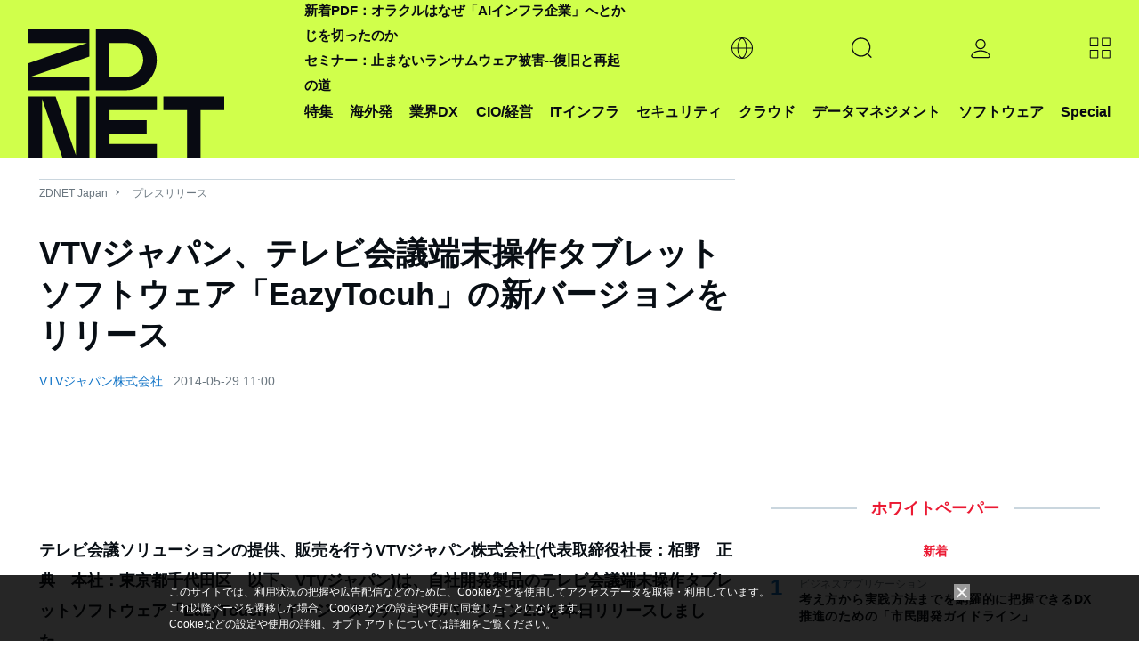

--- FILE ---
content_type: text/html; charset=UTF-8
request_url: https://japan.zdnet.com/release/30072036/
body_size: 20599
content:
<!DOCTYPE html>
<html lang="ja">
<head>
  <meta charset="UTF-8">
<title>VTVジャパン、テレビ会議端末操作タブレットソフトウェア「EazyTocuh」の新バージョンをリリース - ZDNET Japan</title>

<meta name="description" content="ZDNET Japanは、CIOの課題を解決するオンラインメディアです。CIOや企業の情報システム部門に向けて、ITを活用した課題解決や価値創造のヒントを提供します。">
<meta name="title" content="VTVジャパン、テレビ会議端末操作タブレットソフトウェア「EazyTocuh」の新バージョンをリリース - ZDNET Japan">
<meta name="viewport" content="width=device-width, initial-scale=1.0,minimum-scale=1.0, user-scalable=yes" />
<meta http-equiv="Content-Script-Type" content="text/javascript">
<meta http-equiv="Content-Style-Type" content="text/css">
  <meta name="keywords" content="テレビ会議, タブレット"/>

<meta name="twitter:card" content="summary">
<meta name="twitter:site" content="@zdnet_japan">
<meta property="fb:app_id" content="1445243325512954"/>
<meta property="og:title" content="VTVジャパン、テレビ会議端末操作タブレットソフトウェア「EazyTocuh」の新バージョンをリリース">
<meta property="og:type"
      content="article">
<meta property="og:description" content="ZDNET Japanは、CIOの課題を解決するオンラインメディアです。CIOや企業の情報システム部門に向けて、ITを活用した課題解決や価値創造のヒントを提供します。">
  <meta property="og:url" content="https://japan.zdnet.com/release/30072036/">
<meta property="og:image" content="https://japan.zdnet.com/media/z/2023/zd_ogp.png">
<meta property="og:site_name" content="ZDNET Japan">

  <meta property="article:publisher" content="https://www.facebook.com/ZDNetJapan"/>
<meta name="google-site-verification" content="YxPL_KwBxc7OzzVtjhPNuoDjkcAVuaphOGQvHf1KLec">
<meta name="msvalidate.01" content="4056301A54BB87F40862E212129ADBE6"/>    <link rel="shortcut icon" href="https://japan.zdnet.com/favicon.ico">
    <link rel="icon" type="image/png" sizes="16x16" href="https://japan.zdnet.com/icon-16x16.png">
    <link rel="icon" type="image/png" sizes="32x32" href="https://japan.zdnet.com/icon-32x32.png">
    <link rel="icon" type="image/png" sizes="96x96" href="https://japan.zdnet.com/icon-96x96.png">
    <link rel="icon" type="image/png" sizes="160x160" href="https://japan.zdnet.com/icon-160x160.png">
    <link rel="icon" type="image/png" sizes="192x192" href="https://japan.zdnet.com/icon-192x192.png">
    <link rel="apple-touch-icon" sizes="180x180" href="https://japan.zdnet.com/apple-touch-icon.png">
    <link rel="apple-touch-icon" sizes="57x57" href="https://japan.zdnet.com/apple-touch-icon-57x57.png">
    <link rel="apple-touch-icon" sizes="60x60" href="https://japan.zdnet.com/apple-touch-icon-60x60.png">
    <link rel="apple-touch-icon" sizes="72x72" href="https://japan.zdnet.com/apple-touch-icon-72x72.png">
    <link rel="apple-touch-icon" sizes="76x76" href="https://japan.zdnet.com/apple-touch-icon-76x76.png">
    <link rel="apple-touch-icon" sizes="114x114" href="https://japan.zdnet.com/apple-touch-icon-114x114.png">
    <link rel="apple-touch-icon" sizes="120x120" href="https://japan.zdnet.com/apple-touch-icon-120x120.png">
    <link rel="apple-touch-icon" sizes="144x144" href="https://japan.zdnet.com/apple-touch-icon-144x144.png">
    <link rel="apple-touch-icon" sizes="152x152" href="https://japan.zdnet.com/apple-touch-icon-152x152.png">
    <link rel="apple-touch-icon" sizes="180x180" href="https://japan.zdnet.com/apple-touch-icon-180x180.png">

    <meta name="msapplication-TileImage" content="https://japan.zdnet.com/apple-touch-icon-144x144.png"/>
    <meta name="msapplication-TileColor" content="#FFFFFF"/>


    <link rel="stylesheet" type="text/css"
        href="https://japan.zdnet.com/static/css/arowana/common2023.css?1757998081">

    <link rel="stylesheet" type="text/css"
          href="https://japan.zdnet.com/static/css/iziModal.min.css?1761804519">
          <link rel="alternate" type="application/rss+xml" title="ZDNet Japan RSS"
          href="http://feed.japan.zdnet.com/rss/index.rdf">
  <link rel='canonical' href='https://japan.zdnet.com/release/30072036/'>
  <script type="text/javascript">
  /**
   */
  function getCookie(d) {
    var a = document.cookie.split(";");
    for (var c = 0; c < a.length; c++) {
      var b = a[c];
      b = b.replace(/^\s+|\s+$/g, "");
      var f = b.indexOf("=");
      if (b.substring(0, f) == d) {
        return unescape(b.slice(f + 1))
      }
    }
    return ""
  }

  /**
   */
  function setCookie(b, j, g, e, d, a) {
    var h = new Date().getTime();
    var f = new Date(h + (e * 1000)).toUTCString();
    var i = b + "=" + escape(g) + "; path=" + j;
    if (e) {
      i += "; expires=" + f
    }
    if (d) {
      i += "; domain=" + d
    }
    if (a === true) {
      i += "; Secure"
    }
    document.cookie = i
  }


    window.AI = {};
  window.AI.load = false;
  window.AI.segments = '';
  window.AI.CNAME = '_aseg';
</script>
  <script type="text/javascript">
  var cookie_name1 = 'CNET_ID_LOGINED';
  var cookie_name2 = '_aicid';
  var f1 = false;
  var f2 = false;

  if (window.navigator.cookieEnabled && document.cookie) {
    var cookies = document.cookie.split("; ");
    for (var i = 0; i < cookies.length; i++) {
      var str = cookies[i].split("=");
      var cookie_value;

      if (str[0] == cookie_name1) {
        var cookie_value = unescape(str[1]);
        if (cookie_value && typeof (cookie_value) != 'undefined') f1 = true;
      }

      if (str[0] == cookie_name2) {
        var cookie_value = unescape(str[1]);
        if (cookie_value && typeof (cookie_value) != 'undefined') f2 = true;
      }
    }

    if (f1 && !f2) {
      var xhr = new XMLHttpRequest();
      xhr.open('GET', '/direct/ajax/aicid.htm');
      xhr.onload = function() {
        if (xhr.readyState === 4) {
          if (xhr.status === 200) {
            if (typeof setAicid === 'function') {
              setAicid();
            }
          }
        }
      };
      xhr.send();
    }
  }
</script>
    <script type="text/javascript" defer
            src="https://ajax.googleapis.com/ajax/libs/jquery/3.7.1/jquery.min.js"></script>
      <script type="text/javascript" defer
            src="https://japan.zdnet.com/static/js/arowana/common2023.js?1752741516"></script>
  <!-- Google Tag Manager -->
<script>(function(w,d,s,l,i){w[l]=w[l]||[];w[l].push({'gtm.start':
      new Date().getTime(),event:'gtm.js'});var f=d.getElementsByTagName(s)[0],
    j=d.createElement(s),dl=l!='dataLayer'?'&l='+l:'';j.async=true;j.src=
    'https://www.googletagmanager.com/gtm.js?id='+i+dl+ '&gtm_auth=ZpxSTrfDBrMWMIPkcXg4YQ&gtm_preview=env-1&gtm_cookies_win=x';f.parentNode.insertBefore(j,f);
  })(window,document,'script','dataLayer','GTM-PMN9PLB');</script>
<!-- End Google Tag Manager -->

  </head>
<body>
<noscript><iframe src="https://www.googletagmanager.com/ns.html?id=GTM-PMN9PLB&gtm_auth=ZpxSTrfDBrMWMIPkcXg4YQ&gtm_preview=env-1&gtm_cookies_win=x"
                  height="0" width="0" style="display:none;visibility:hidden"></iframe></noscript>

<script>
  window.dataLayer = window.dataLayer || [];

    
  var logged = getCookie("CNET_ID_LOGINED");
  if (logged == "") {
    dataLayer.push({cnet_id_login: "logout"});
  } else {
    dataLayer.push({cnet_id_login: "login"});
  }

  
  
</script>

<script>
  (function(i,s,o,g,r,a,m){i["GoogleAnalyticsObject"]=r;i[r]=i[r]||function(){
    (i[r].q=i[r].q||[]).push(arguments)},i[r].l=1*new Date();a=s.createElement(o),
    m=s.getElementsByTagName(o)[0];a.async=1;a.src=g;m.parentNode.insertBefore(a,m)
  })(window,document,"script","https://www.google-analytics.com/analytics.js","ga");

    ga("create", "UA-15056471-4", "auto", {"allowLinker": true});
    ga("require", "linker");
    ga("linker:autoLink", ["s.japan.zdnet.com", "japan.cnet.com", "japan.techrepublic.com"]);
  
  
  var logged = getCookie("CNET_ID_LOGINED");
  if (logged == "") {
    ga("set", "dimension2", "logout");
  } else {
    ga("set", "dimension2", "login");
    if (logged != "logined") {
      ga("set", "dimension3", logged);
    }
  }

  ga(function (tracker) {
    ga("set", "dimension12", tracker.get("clientId"));
  });

  function setAicid() {
    if (getCookie("_aicid") !== "") {
      ga("set", "dimension13", getCookie("_aicid"));
      ga("set", "userId", getCookie("_aicid"));
    }
  }
  setAicid();

  
    
  /* */
  if ( window.location.pathname.match((/\/paper\/\d{8}\//))) {
    var qs = window.location.search.slice(1);
    var _params = qs.split('&');
    for (var i = 0; i < _params.length; i++) {
      var params = _params[i].split('=');
      if (params.length > 1 && params[0] === 'utm') {
        var ubpos = params[1].indexOf('_');
        if (ubpos > -1) {
          var name = params[1].slice(0,ubpos);
          var content = params[1].slice(ubpos+1);

          ga('set', {
            campaignSource: 'wpmail',
            campaignMedium: 'email',
            campaignName: name,
            campaignKeyword: name,
            campaignContent: content
          });
          var path = window.location.pathname.replace('paper', 'wpclick');
          path = path + window.location.search;
          ga('send', 'pageview', path);
          window.AI.wpclick = true;
          break;
        }
      }
    }
  }


  function send_ua() {
    window.dataLayer = window.dataLayer || [];

    /* */
    if ( window.AI.wpclick ) {
      ga('send', 'pageview', window.location.pathname);
    } else {
      ga('send', 'pageview');          }
    
    
        dataLayer.push({'event': 'set_ip2cinfo'});   }

</script>
<script>
  window.lbcuaArgs = {
    "createUA": function () {
    },
    "setDimension": function (values) {
      if (values.rs_code == "0") {
        ga("set", "dimension6", values.company_name);
        ga("set", "dimension7", values.company_addr);
        ga("set", "dimension8", values.company_tel);
        ga("set", "dimension11", values.industry_name_l);
        ga("set", "dimension9", values.sales_range);

      }
    },
    "sendPageview": function (values) {
      send_ua();
    }
  };
  window.addEventListener("error", function (ev) {
    if (ev.filename.indexOf("//cdn.cookie.sync.usonar.jp/live_acsess/") > -1) {
      send_ua();
    }
  });
</script>

<!--AD_ALL-->
<div id="ad_all_bundle">
  <script async='async' src='https://securepubads.g.doubleclick.net/tag/js/gpt.js'></script>
<script>
  var googletag = googletag || {};
  googletag.cmd = googletag.cmd || [];
</script>
<script>
  googletag.cmd.push(function() {
var LARGE_mapping = googletag.sizeMapping().addSize([0, 0], []).addSize([320, 60], [[1,1],[320, 50]]).addSize( [320, 100], [[1,1],[320, 50],[320, 100]]).addSize( [730, 100], [[1,1],[728, 90]]).addSize( [730, 180], [[1,1],[728, 90],[728, 180]]).addSize( [970, 250], [[1,1],[728, 90],[728, 180],[970, 250]]).addSize( [1192, 115], [[1,1],[728, 90],[728, 180],[970, 250], [1192, 115]]).addSize( [1240, 115], [[1,1],[728, 90],[728, 180],[970, 250],[1192, 115],[1240, 115]]).build();
var FLARGE_mapping = googletag.sizeMapping().addSize([0, 0], []).addSize([320, 60], [[1,1],[320, 50]]).addSize( [320, 100], [[1,1],[320, 50],[320, 100]]).addSize( [730, 100], [[1,1],[728, 90]]).addSize( [730, 180], [[1,1],[728, 90],[728, 180]]).build();
googletag.defineSlot('/2826610/002_ZDNET_WALLPAPER', ['fluid'], 'SKIN').setCollapseEmptyDiv(true, false).addService(googletag.pubads());
googletag.defineSlot('/2826610/002_ZDNET_SPLASH', ['fluid'], 'SPLASH').setCollapseEmptyDiv(true, false).addService(googletag.pubads());
googletag.defineSlot('/2826610/002_ZDNET_LARGE', [[1, 1], [320, 50], [320, 100], [728, 90], [728, 180], [970, 250], [1192, 115], [1240, 115]], 'LARGE').setCollapseEmptyDiv(true, false).defineSizeMapping(LARGE_mapping).addService(googletag.pubads());
googletag.defineSlot('/2826610/002_ZDNET_RECT', [[300, 600], [300, 250]], 'RECT').setCollapseEmptyDiv(true, false).addService(googletag.pubads());
googletag.defineSlot('/2826610/002_ZDNET_VRECT', [300, 250], 'VRECT').setCollapseEmptyDiv(true, false).addService(googletag.pubads());
googletag.defineSlot('/2826610/002_ZDNET_FLARGE', [[1, 1], [320, 50], [320, 100], [728, 90], [728, 180]], 'FLARGE').setCollapseEmptyDiv(true, false).defineSizeMapping(FLARGE_mapping).addService(googletag.pubads());
googletag.defineSlot('/2826610/002_ZDNET_TEXT', ['fluid'], 'TOPTEXT1').setCollapseEmptyDiv(true, false).setForceSafeFrame(true).addService(googletag.pubads());
googletag.defineSlot('/2826610/002_ZDNET_TEXT2', ['fluid'], 'TOPTEXT2').setCollapseEmptyDiv(true, false).setForceSafeFrame(true).addService(googletag.pubads());
googletag.defineSlot('/2826610/002_ZDNET_TEXT3', ['fluid'], 'TOPTEXT3').setCollapseEmptyDiv(true, false).setForceSafeFrame(true).addService(googletag.pubads());
googletag.defineSlot('/2826610/002_ZDNET_TEXT4', ['fluid'], 'TOPTEXT4').setCollapseEmptyDiv(true, false).setForceSafeFrame(true).addService(googletag.pubads());
googletag.defineSlot('/2826610/002_ZDNET_UNDERTEXT', ['fluid'], 'UNDERTEXT1').setCollapseEmptyDiv(true, false).setForceSafeFrame(true).addService(googletag.pubads());
googletag.defineSlot('/2826610/002_ZDNET_UNDERTEXT2', ['fluid'], 'UNDERTEXT2').setCollapseEmptyDiv(true, false).setForceSafeFrame(true).addService(googletag.pubads());
googletag.defineSlot('/2826610/002_ZDNET_UNDERTEXT3', ['fluid'], 'UNDERTEXT3').setCollapseEmptyDiv(true, false).setForceSafeFrame(true).addService(googletag.pubads());
googletag.defineSlot('/2826610/002_ZDNET_UNDERTEXT4', ['fluid'], 'UNDERTEXT4').setCollapseEmptyDiv(true, false).setForceSafeFrame(true).addService(googletag.pubads());
googletag.pubads().setTargeting('002_ZDNET_zone', 'release');
    googletag.pubads().enableSingleRequest();
    googletag.enableServices();
  });
</script>  <script type="text/javascript">

    /**
     *
     */
    window.addEventListener('message', function (event) {
      if (event.data) {

        const adData = event.data.data;

        if (event.data.type === 'gam_splash') {
          setSplash(adData.img, adData.url, adData.color);
        }

        if (event.data.type === 'gam_wallpaper') {
          setWPGAM(adData.img, adData.url);
        }

        if (event.data.type === 'gam_float') {
          setF(adData.img, adData.url, adData.title, adData.summary, adData.type);
        }
      }
    });

    /**/
    hideSplash = function () {
      var s = document.getElementById("splash");
      s.style.display = "none";
      s.innerHTML = "";
      document.getElementById("block_elu").style.display = "block";
      document.getElementsByTagName("body")[0].style.overflow = "auto";
      document.removeEventListener("scroll", scrollStop);
    };
    document.addEventListener("DOMContentLoaded", function () {
      document.getElementById("splash-continue-link").addEventListener("click", function (e) {
        e.preventDefault();
        hideSplash();
      });
    });
    scrollpos = 0;
    setSplash = function (img, url, color) {
      var s = document.getElementById("splash");
      if (s.innerHTML != "") {
        document.getElementById("splash-link").href = url;
        document.getElementById("splash-image").src = img;
        scrollpos = window.scrollY;
        document.addEventListener("scroll", scrollStop);
        s.style.display = "block";
        s.style.height = window.screenHeight;
        if (color) {
          s.style.backgroundColor = color;
          document.getElementById("splash-container").style.backgroundColor = color;
        }
        setTimeout(hideSplash, 22000);
      }
    };
    setSplashT = function (url, color) {
      var s = document.getElementById("splash");
      if (s.innerHTML != "") {
        var childeElem = document.getElementById("splash-link");
        childeElem.parentNode.removeChild(childeElem);
        var ifr = document.createElement("iframe");
        ifr.src = url;
        ifr.style.width = "750px";
        ifr.style.height = "450px";
        ifr.style.border = "none";
        ifr.style.overflow = "none";
        document.getElementById("splash-container").appendChild(ifr);
        scrollpos = window.scrollY;
        document.addEventListener("scroll", scrollStop);
        s.style.display = "block";
        s.style.height = window.screenHeight;
        if (color) {
          s.style.backgroundColor = color;
          document.getElementById("splash-container").style.backgroundColor = color;
        }
        setTimeout(hideSplash, 22000);
      }
    };
    scrollStop = function () {
      window.scrollTo(0, scrollpos);
    };
    setWPGAM = function (bg, url) {
      var pgw = document.getElementById("page-wrap");
      if (pgw == null) {
        setTimeout(function () {
          setWP(bg, url);
        }, 10);
        return;
      }
      pgw.style.cursor = "default";

      var adl = document.getElementById("ad_large");
      adl.firstElementChild.style.paddingTop = "0";

      var rbw = document.getElementById("rbWrap");


      rbw.style.background = "url('" + bg + "') no-repeat top";
      rbw.style.cursor = "pointer";

      clickWP = function (e) {
        if (e.target.id == "rbWrap") {
          window.open(url);
        }
      };

      rbw.addEventListener("click", clickWP);
    };
    unsetWP = function () {

      var adl = document.getElementById("ad_large");
      adl.style.paddingTop = "";

      var rbw = document.getElementById("rbWrap");
      rbw.style.background = "";
      rbw.style.cursor = "default";
      rbw.removeEventListener("click", clickWP);
    };
    insertTextAd = function (title, url, node) {
      if (node) {
        var a = document.createElement("a");
        a.href = url;
        a.target = "_blank";
        a.rel = "noopener";
        a.innerText = title;
        var li = document.createElement("li");
        li.appendChild(a);
        node.appendChild(li);
      }
    };

    /**
     *
     * @param img_url
     * @param link_url
     * @param title
     * @param summary
     * @param type
     */
    function setF(img_url, link_url, title, summary, type) {

      /**/
      var element = document.getElementById('gdpr_area');
      var f_bottom = element.clientHeight;

      /**/
      var dom_ad_float = document.getElementById('ad_float');

      /**/
      var dom_floating = document.createElement("div");
      if (type.toLowerCase() === 'a') {
        dom_floating.classList.add('floating_banner_a');
      } else {
        dom_floating.classList.add('floating_banner_b');
      }

      /**/
      var html_body = '';
      html_body += '<div class="floating_box">';
      html_body += '<span class="close_btn"></span>';
      html_body += '<div class="thumb"><img src="' + img_url + '"></div>';
      html_body += '<div class="content">';
      html_body += '<span class="title">' + title + '</span>';
      html_body += '<span class="summary">' + summary + '</span>';
      html_body += '</div">';
      dom_floating.innerHTML = html_body;

      /**/
      dom_floating.getElementsByClassName('floating_box')[0].style.bottom = f_bottom + '.px';

      /**/
      var thumb_elem = dom_floating.getElementsByClassName('thumb')[0];
      thumb_elem.addEventListener('click', function () {
        location.href = link_url;
      });

      var content_elem = dom_floating.getElementsByClassName('content')[0];
      content_elem.addEventListener('click', function () {
        location.href = link_url;
      });

      var close_btn_elem = dom_floating.getElementsByClassName('close_btn')[0];
      close_btn_elem.addEventListener('click', function () {
        dom_floating.classList.add('content_hidden');
      });

      /**/
      dom_ad_float.appendChild(dom_floating);
    }

    /**
     *
     */
    function unsetF() {

    }


    /**
     * 
     */
        

  </script>
</div>
<!--AD_ALL-->
<script type="text/javascript">
  var call_count = 0;
  var limit = 10;

  !function(t,e){if(void 0===e[t]){e[t]=function(){e[t].clients.push(this),this._init=[Array.prototype.slice.call(arguments)]},e[t].clients=[];for(var r=function(t){return function(){return this["_"+t]=this["_"+t]||[],this["_"+t].push(Array.prototype.slice.call(arguments)),this}},s=["blockEvents","fetchServerCookie","unblockEvents","setSignedMode","setAnonymousMode","resetUUID","addRecord","fetchGlobalID","set","trackEvent","trackPageview","trackClicks","ready"],n=0;n<s.length;n++){var o=s[n];e[t].prototype[o]=r(o)}var c=document.createElement("script");c.type="text/javascript",c.async=!0,c.src=("https:"===document.location.protocol?"https:":"http:")+"//cdn.treasuredata.com/sdk/2.3/td.min.js";var a=document.getElementsByTagName("script")[0];a.parentNode.insertBefore(c,a)}}("Treasure",this);
  var _getCookie = function (key) {
    var counter, _key, _val, cookies = document.cookie.split(';');
    for (counter = 0; counter < cookies.length; counter++) {
      if (_key = cookies[counter].substr(0, cookies[counter].indexOf('=')),
        _val = cookies[counter].substr(cookies[counter].indexOf('=') + 1),
        _key = _key.replace(/^\s+|\s+$/g, ''),
      _key === key) return unescape(_val);
    }
    return '';
  };

  var td = new Treasure({
    host: 'in.treasuredata.com',
    writeKey: '8189/a9e385bc8228de801d854ac1ddfef6b59eb3517f',
    database: 'datas',
    startInSignedMode: true,
    useServerSideCookie: false
  });
  window.AI.td = td;
    window.AI.segments = _getCookie(window.AI.CNAME);

  var successCallback = function (gid) {
    if (window.AI.F1Param) {
      callSegment(gid);
    }else{
            errorCallback();
    }
  };

  var errorCallback = function (error) {
    if (window.AI.load == false) {
      window.AI.load = true;
            td_push();
    }
  };
  if (window.AI.segments == '') {
    td.fetchGlobalID(successCallback, errorCallback);
  }else{
    if (!window.AI.F1Param) {
            errorCallback();
    }
  }


  function td_push() {
    if (typeof __LBCUA === "undefined") {
      if (call_count < limit) {
        call_count += 1;
        setTimeout(function () {
          td_push();
        }, 500);
        return;
      }
    }
    else if (typeof __LBCUA.values === "undefined" || __LBCUA.values === null) {
      if (call_count < limit) {
        call_count += 1;
        setTimeout(function () {
          td_push();
        }, 500);
        return;
      }
    }

    window.AI = window.AI || [];
    segment_names = window.AI.segment_names || '';
            td.set('access', {member_key: _getCookie('_aicid')});
    td.set('$global', 'td_global_id', 'td_global_id');
    td.set('access', 'segment_names', segment_names);
    if (typeof __LBCUA !== "undefined" && typeof __LBCUA.values !== "undefined" && __LBCUA.values !== null) {
      if (__LBCUA.values.rs_code == "0") {
        td.set('access', 'company_name', __LBCUA.values.company_name);
        td.set('access', 'company_addr', __LBCUA.values.company_addr);
        td.set('access', 'company_tel', __LBCUA.values.company_tel);
        td.set('access', 'industry_name_l', __LBCUA.values.industry_name_l);
        td.set('access', 'sales_range', __LBCUA.values.sales_range);

      }
    }
    td.trackClicks();
    td.trackPageview('access');
      };
      function td_event_push(category, action, label, value){
    td.set('events', 'category', category);
    td.set('events', 'action', action);
    td.set('events', 'label', label);
    td.set('events', 'value', value);
    td.trackEvent('events');
  }
</script><script type="text/javascript">
  var isLazyLoad = false;
  if (window.AI.segments && window.AI.segments.length > 0){
    data = JSON.parse(window.AI.segments);
    loadAd(data);
  }
  function callSegment(gid){
    cid = _getCookie("_td");
    media_id = 13;
    var sc = document.createElement("script");
    sc.type = 'text/javascript';
    sc.src = "https://rzf7kltsg4.execute-api.ap-northeast-1.amazonaws.com/production/v1/seg-jsonp?m=13";
    if (gid){
      sc.src = sc.src + "&g=" + gid;
    }
    if (cid){
      sc.src = sc.src + "&c=" + cid;
    }
    var parent = document.getElementsByTagName("script")[0];
    parent.parentNode.insertBefore(sc, parent);
  }
  function callback(data){
    loadAd(data);
    value = JSON.stringify(data);
     _setCookie(window.AI.CNAME, value);
  }
  function loadAd(data){
    if (window.AI.load == false) {
      window.AI.load = true;
      if (typeof data['seg'] != 'undefined') {
        seg_value = data['seg']
        if (seg_value.length > 0) {
          keyword = window.AI.impactSettings.default_param.custom_param[0].value;
          for (var i = 0; i < seg_value.length; i++) {
            keyword = keyword + encodeURIComponent("," + seg_value[i]);
          }
          keyword += encodeURIComponent(",");
          window.AI.impactSettings.default_param.custom_param[0].value = keyword;
          window.AI.segment_names = seg_value;
        }
      }
      window.IPSX.setGeneralSettings(window.AI.impactSettings);
      OnLoadDisplayAds();
      td_push();
    }
  }
  setTimeout(function(){
    if (window.AI.load == false){
      window.AI.load = true;
      OnLoadDisplayAds();
      td_push();
    }
  },1000);

  function _setCookie(key, value){
    var s="";
    s += key +"="+ escape(value);
    s += "; max-age=3600";
    document.cookie=s;
  }

  function OnLoadDisplayAds(){
    if (isLazyLoad == false){
      splash = document.getElementById("splash");
      if (!splash || splash.childElementCount == 0){
        isLazyLoad = true;
        window.IPSX.lazyloadDisplayAds(window.AI.enqueueIds);
      }
    }
  }
</script><div id="ad_splash"><div id="SPLASH" ><script>googletag.cmd.push(function() { googletag.display('SPLASH'); });</script></div></div><div id="splash" style="display:none;">
    <div id="splash-header">
        <a href="" id="splash-continue-link">Continue to ZDNET Japan</a>
    </div>
    <div id="splash-container">
        <a href="" target="_blank" id="splash-link"><img src="" border="0" id="splash-image"></a>
    </div>
</div><!-- AD WALLPAPER -->
<div id="SKIN" ><script>googletag.cmd.push(function() { googletag.display('SKIN'); });</script></div><!-- //AD WALLPAPER --><!-- block_elu -->
<div id="block_elu">
  <header id="header-main">
  <div class="c-siteHeader">
    <nav class="c-siteHeaderNavigation g-grid-container u-grid-columns">
                <span class="md:u-col-1 lg:u-col-3"><a href="/" aria-current="page" title="ZDNET" class="c-siteHeaderMasthead"><div class="c-siteLogo"><svg class="c-siteLogo_image c-siteLogo_image-header c-siteLogo_image-color-text"><use
                          xlink:href="#logo"></use></svg></div></a></span>

      <div class="c-siteHeaderNavigation_shelves md:u-col-5 lg:u-col-9">
        <div class="c-siteHeaderNavigation_topicShelf">
          <div class="c-sitePrimaryMenu c-sitePrimaryMenu_hasSubNav">
            <span class="c-sitePrimaryMenu_item c-sitePrimaryMenu_itemLink"><a class="c-sitePrimaryMenu_text" href="/sp/">特集</a></span>
          </div>
          <div class="c-sitePrimaryMenu c-sitePrimaryMenu_hasSubNav">
            <span class="c-sitePrimaryMenu_item c-sitePrimaryMenu_itemLink"><a class="c-sitePrimaryMenu_text" href="/archives/foreign/">海外発</a></span>
          </div>
          <div class="js-mouseover-trigger c-sitePrimaryMenu c-sitePrimaryMenu_hasSubNav">
            <span class="c-sitePrimaryMenu_item c-sitePrimaryMenu_itemLink"><a class="c-sitePrimaryMenu_text">業界DX</a></span>
            <div data-item="navMenu" class="c-sitePrimaryMenu_subNav">
              <div class="c-siteMenuList g-grid-container u-grid-columns">
                <ul class="c-siteMenuList_column" style="position: relative; right: 60%;">
                                    <li class="c-siteMenuList_item"><a href="/manufacturing_it/" class="c-siteMenuList_link">製造</a></li>
                                    <li class="c-siteMenuList_item"><a href="/marketing/sp_21retail_tech/" class="c-siteMenuList_link">流通</a></li>
                                    <li class="c-siteMenuList_item"><a href="/cio/sp_23education_tech/" class="c-siteMenuList_link">教育</a></li>
                                  </ul>
              </div>
            </div>
          </div>
          <div class="c-sitePrimaryMenu c-sitePrimaryMenu_hasSubNav">
            <span class="c-sitePrimaryMenu_item c-sitePrimaryMenu_itemLink"><a class="c-sitePrimaryMenu_text" href="/cio/">CIO/経営</a></span>
          </div>
          <div class="c-sitePrimaryMenu c-sitePrimaryMenu_hasSubNav">
            <span class="c-sitePrimaryMenu_item c-sitePrimaryMenu_itemLink"><a class="c-sitePrimaryMenu_text" href="/it-infrastructure/">ITインフラ</a></span>
          </div>
          <div class="c-sitePrimaryMenu c-sitePrimaryMenu_hasSubNav">
            <span class="c-sitePrimaryMenu_item c-sitePrimaryMenu_itemLink"><a class="c-sitePrimaryMenu_text" href="/security/">セキュリティ</a></span>
          </div>
          <div class="c-sitePrimaryMenu c-sitePrimaryMenu_hasSubNav">
            <span class="c-sitePrimaryMenu_item c-sitePrimaryMenu_itemLink"><a class="c-sitePrimaryMenu_text" href="/cloud/">クラウド</a></span>
          </div>
          <div class="c-sitePrimaryMenu c-sitePrimaryMenu_hasSubNav">
            <span class="c-sitePrimaryMenu_item c-sitePrimaryMenu_itemLink"><a class="c-sitePrimaryMenu_text" href="/bigdata/">データマネジメント</a></span>
          </div>
          <div class="c-sitePrimaryMenu c-sitePrimaryMenu_hasSubNav">
            <span class="c-sitePrimaryMenu_item c-sitePrimaryMenu_itemLink"><a class="c-sitePrimaryMenu_text" href="/software/">ソフトウェア</a></span>
          </div>

          <div class="js-mouseover-trigger c-sitePrimaryMenu c-sitePrimaryMenu_hasSubNav">
            <span class="c-sitePrimaryMenu_item c-sitePrimaryMenu_itemLink"><a class="c-sitePrimaryMenu_text" href="/sp/">Special</a></span>
            <div data-item="navMenu" class="c-sitePrimaryMenu_subNav">
              <div class="c-siteMenuList g-grid-container u-grid-columns">
                <ul class="c-siteMenuList_column">
                                    <li class="c-siteMenuList_item"><a href="/extra/chrome_enterprise_2024/" class="c-siteMenuList_link">広告特集：新しいセキュリティのカタチ</a></li>
                                  </ul>
              </div>
            </div>
          </div>
        </div>


        <div class="c-siteHeaderNavigation_buttonShelf">
          <span class="c-siteHeaderNavigation_sloganWrapper">
              <div>
                                  <a class="c-siteHeaderNavigation_slogan" href="https://japan.zdnet.com/article/35240400/">新着PDF：オラクルはなぜ「AIインフラ企業」へとかじを切ったのか</a><br/>
                                  <a class="c-siteHeaderNavigation_slogan" href="https://japan.zdnet.com/info/event/security/202512_2/?utm_source=zdnet&utm_medium=banner&utm_campaign=2512_security_2&utm_content=global-navi">セミナー：止まないランサムウェア被害--復旧と再起の道</a><br/>
                              </div>
          </span>


          <div class="c-siteHeaderNavigation_item">
            <div class="js-expand-trigger c-sitePrimaryMenu_hasSubNav">
              <div class="c-sitePrimaryMenu_item c-sitePrimaryMenu_itemLink c-sitePrimaryMenu_itemIcon">
                <svg class="c-sitePrimaryMenu_globeIcon">
                  <use xlink:href="#globe" aria-hidden="false"></use>
                </svg>
              </div>
              <div class="c-sitePrimaryMenu_subNav">
                <div class="c-siteMenuList g-grid-container">
                  <ul class="c-siteMenuList_column">
                    <li class="c-siteMenuList_item"><a href="https://www.zdnet.com/" target="_blank" class="c-siteMenuList_link">ZDNET United States</a></li>
                    <li class="c-siteMenuList_item"><a href="https://www.zdnet.fr/" target="_blank" class="c-siteMenuList_link">ZDNET France</a></li>
                    <li class="c-siteMenuList_item"><a href="https://www.zdnet.de/" target="_blank" class="c-siteMenuList_link">ZDNET Germany</a></li>
                    <li class="c-siteMenuList_item"><a href="https://www.zdnet.co.kr/" target="_blank" class="c-siteMenuList_link">ZDNET Korea</a></li>
                  </ul>
                </div>
              </div>
            </div>
          </div>


          <!-- search -->
          <div class="c-siteHeaderNavigation_item">
            <div class="js-expand-trigger c-sitePrimaryMenu c-sitePrimaryMenuSearch c-sitePrimaryMenu_hasSubNav">
              <div class="c-sitePrimaryMenu_item c-sitePrimaryMenu_itemLink c-sitePrimaryMenu_itemIcon">
                <svg class="c-sitePrimaryMenu_magIcon">
                  <use xlink:href="#mag" aria-hidden="false"></use>
                </svg>
              </div>
              <!--<div class="c-smartSearch c-sitePrimaryMenu_subNav c-sitePrimaryMenu_subNav">
                  <div class="g-grid-container u-grid-columns c-smartSearch-grid">
                      <div class="sm:u-col-hide md:u-col-hide lg:u-col-3"></div>
                      <div class="sm:u-col-2 md:u-col-6 lg:u-col-9">
                          <form class="c-smartSearch_form"><input type="search" name="query" value="">
                              <button type="submit"><span class="search-go">Go</span>
                                  <svg>
                                      <use xlink:href="#arrow-thin" aria-hidden="false"></use>
                                  </svg>
                              </button>
                          </form>
                      </div>
                  </div>
              </div>-->
            </div>

            <div class="c-smartSearch c-sitePrimaryMenu_subNav c-sitePrimaryMenu_subNav">
              <div class="g-grid-container u-grid-columns c-smartSearch-grid">
                <div class="sm:u-col-hide md:u-col-hide lg:u-col-3"></div>
                <div class="sm:u-col-2 md:u-col-6 lg:u-col-9">
                  <form action="/search/" id="cse-search-box" class="c-smartSearch_form">
                    <input type="hidden" name="ie" value="UTF-8">
                    <input type="text" name="q" size="55" class="search_text_google" placeholder="カスタム検索"
                           style="border: 1px solid rgb(126, 157, 185); padding: 2px; background: url(https://www.google.com/cse/static/images/1x/googlelogo_lightgrey_46x16dp.png) left center no-repeat rgb(255, 255, 255); text-indent: 48px;">
                    <button type="submit" name="sa" class="search_btn" value="1"><span class="search-go">Go</span>
                      <svg>
                        <use xlink:href="#arrow-thin" aria-hidden="false"></use>
                      </svg>
                    </button>
                    <input name="siteurl" type="hidden" value="japan.zdnet.com/">
                    <input name="ss" type="hidden" value="">
                  </form>
                </div>
              </div>
            </div>
          </div>


          <!-- login -->
          <div class="c-siteHeaderNavigation_item">
            <div class="js-expand-trigger c-sitePrimaryMenu_hasSubNav">
              <div class="c-sitePrimaryMenu_item c-sitePrimaryMenu_itemLink c-sitePrimaryMenu_itemIcon">
                <svg class="c-siteHeaderNavigation_loginButton">
                  <use xlink:href="#user" aria-hidden="false"></use>
                </svg>
              </div>
              <div data-item="navMenu" class="c-sitePrimaryMenu_subNav">
                <div class="c-siteMenuList g-grid-container">
                  <div id="no_login_header_menu">
                    <ul class="c-siteMenuList_column">
                      <li class="c-siteMenuList_item"><span><a class="c-siteMenuList_link" href="https://s.japan.zdnet.com/membership/register/" id="header_register_link" data-url="https://s.japan.zdnet.com/membership/new_register/?next=68747470733a2f2f6a6170616e2e7a646e65742e636f6d2f72656c656173652f33303037323033362f236865616465725f6c696e6b" data-ga_category="cnet_id_register" data-ga_label="header_register_link">新規登録</a></span></li>
                      <li class="c-siteMenuList_item"><span><a class="c-siteMenuList_link" href="https://s.japan.zdnet.com/membership/login/" id="header_login_link" data-url="https://s.japan.zdnet.com/membership/?layout=dialog">ログイン</a></span></li>
                      <li class="c-siteMenuList_item"><span><a class="c-siteMenuList_link" href="https://aiasahi.jp/contact/inquiry.htm" rel="nofollow" target="_blank">FAQ</a></span></li>
                    </ul>
                  </div>
                  <div id="logined_header_menu">
                    <ul class="c-siteMenuList_column">
                      <li class="c-siteMenuList_item"><span><a class="c-siteMenuList_link" href="https://s.japan.zdnet.com/membership/">My ページ</a></span></li>
                      <li class="c-siteMenuList_item"><span><a class="c-siteMenuList_link" href="https://s.japan.zdnet.com/membership/logout/" id="header_logout_link">ログアウト</a></span></li>
                      <li class="c-siteMenuList_item"><span><a class="c-siteMenuList_link" href="https://aiasahi.jp/contact/inquiry.htm" rel="nofollow" target="_blank">FAQ</a></span></li>
                    </ul>
                  </div>
                </div>
              </div>
            </div>
          </div>


          <!-- submenu square -->
          <div class="c-siteHeaderNavigation_item c-siteHeaderNavigation-more">
            <div class="js-expand-trigger c-sitePrimaryMenu c-sitePrimaryMenu-more c-sitePrimaryMenu_hasSubNav">
              <div class="c-sitePrimaryMenu_item c-sitePrimaryMenu_itemLink c-sitePrimaryMenu_itemIcon">

                <svg class="c-sitePrimaryMenu_menuIcon">
                  <use xlink:href="#menu" aria-hidden="false"></use>
                </svg>
              </div>
              <div data-item="navMenu" class="c-sitePrimaryMenu_subNav">
                <div class="c-siteMenuList g-grid-container">
                  <ul class="c-siteMenuList_column">
                    <li class="c-siteMenuList_item c-siteMenuList_item-primary"><a class="c-siteMenuList_link" href="/marketing/">マーケティング</a></li>
                    <li class="c-siteMenuList_item c-siteMenuList_item-primary"><a class="c-siteMenuList_link" href="/mobile/">クライアント</a></li>
                    <li class="c-siteMenuList_item c-siteMenuList_item-primary"><a class="c-siteMenuList_link" href="/off-topic/">オフトピ</a></li>
                    <li class="c-siteMenuList_item c-siteMenuList_item-primary"><a class="c-siteMenuList_link" href="/archives/">アーカイブ</a></li>
                  </ul>
                </div>
              </div>
            </div>
          </div>


          <!-- sp menu -->
          <div class="c-siteHeaderNavigation_item">
            <div class="c-sitePrimaryMenu c-sitePrimaryMenu_accordion c-sitePrimaryMenu_hasSubNav">
              <div class="c-sitePrimaryMenu_item c-sitePrimaryMenu_itemLink c-sitePrimaryMenu_itemIcon">

                <svg class="c-sitePrimaryMenu_menuIcon">
                  <use xlink:href="#menu" aria-hidden="false"></use>
                </svg>
              </div>
              <div class="c-siteAccordionMenu c-sitePrimaryMenu_subNav">
                <div class="c-siteAccordionMenu_content"><a class="c-siteAccordionMenu_closeButton">
                    <svg>
                      <use xlink:href="#close" aria-hidden="false"></use>
                    </svg>
                  </a>
                  <ul class="c-siteAccordionMenu_section">
                    <li class="c-siteAccordionMenu_sectionToggle"><a class="c-siteAccordionMenu_link" href="/sp/">特集</a></li>
                  </ul>
                  <ul class="c-siteAccordionMenu_section">
                    <li class="c-siteAccordionMenu_sectionToggle"><a class="c-siteAccordionMenu_link" href="/archives/foreign/">海外発</a></li>
                  </ul>
                  <ul class="c-siteAccordionMenu_section">
                    <li class="c-siteAccordionMenu_sectionToggle"><a class="c-siteAccordionMenu_link">業界DX</a></li>
                  </ul>
                                    <ul class="c-siteAccordionMenu_section">
                    <li class="c-siteAccordionMenu_sectionToggle"><a class="c-siteAccordionMenu_link" href="/manufacturing_it/">製造</a></li>
                  </ul>
                                    <ul class="c-siteAccordionMenu_section">
                    <li class="c-siteAccordionMenu_sectionToggle"><a class="c-siteAccordionMenu_link" href="/marketing/sp_21retail_tech/">流通</a></li>
                  </ul>
                                    <ul class="c-siteAccordionMenu_section">
                    <li class="c-siteAccordionMenu_sectionToggle"><a class="c-siteAccordionMenu_link" href="/cio/sp_23education_tech/">教育</a></li>
                  </ul>
                                    <ul class="c-siteAccordionMenu_section">
                    <li class="c-siteAccordionMenu_sectionToggle"><a class="c-siteAccordionMenu_link" href="/cio/">CIO/経営</a></li>
                  </ul>
                  <ul class="c-siteAccordionMenu_section">
                    <li class="c-siteAccordionMenu_sectionToggle"><a class="c-siteAccordionMenu_link" href="/it-infrastructure/">ITインフラ</a></li>
                  </ul>
                  <ul class="c-siteAccordionMenu_section">
                    <li class="c-siteAccordionMenu_sectionToggle"><a class="c-siteAccordionMenu_link" href="/security/">セキュリティ</a></li>
                  </ul>
                  <ul class="c-siteAccordionMenu_section">
                    <li class="c-siteAccordionMenu_sectionToggle"><a class="c-siteAccordionMenu_link" href="/cloud/">クラウド</a></li>
                  </ul>
                  <ul class="c-siteAccordionMenu_section">
                    <li class="c-siteAccordionMenu_sectionToggle"><a class="c-siteAccordionMenu_link" href="/bigdata/">データマネジメント</a></li>
                  </ul>
                  <ul class="c-siteAccordionMenu_section">
                    <li class="c-siteAccordionMenu_sectionToggle"><a class="c-siteAccordionMenu_link" href="/marketing/">マーケティング</a></li>
                  </ul>
                  <ul class="c-siteAccordionMenu_section">
                    <li class="c-siteAccordionMenu_sectionToggle"><a class="c-siteAccordionMenu_link" href="/software/">ソフトウェア</a></li>
                  </ul>
                  <ul class="c-siteAccordionMenu_section">
                    <li class="c-siteAccordionMenu_sectionToggle"><a class="c-siteAccordionMenu_link" href="/mobile/">クライアント</a></li>
                  </ul>
                  <ul class="c-siteAccordionMenu_section">
                    <li class="c-siteAccordionMenu_sectionToggle"><a class="c-siteAccordionMenu_link" href="/off-topic/">オフトピ</a></li>
                  </ul>
                  <ul class="c-siteAccordionMenu_section">
                    <li class="c-siteAccordionMenu_sectionToggle"><a class="c-siteAccordionMenu_link" href="/archives/">アーカイブ</a></li>
                  </ul>
                                    <ul class="c-siteAccordionMenu_section">
                    <li class="c-siteAccordionMenu_sectionToggle"><a class="c-siteAccordionMenu_link" href="/extra/chrome_enterprise_2024/">広告特集：新しいセキュリティのカタチ</a></li>
                  </ul>
                                  </div>
              </div>
            </div>
          </div>
        </div>
      </div>
    </nav>
  </div>
</header>

    <div id="rbWrap">
      <!-- AD_LARGE -->
<div id="ad_large" class="ad-bnr-large">
  <div id="LARGE" ><script>googletag.cmd.push(function() { googletag.display('LARGE'); });</script></div></div><!--/#ad_large-->
<!-- AD_LARGE END -->
      
<div id="page-wrap" class="pg-container pg-container-col2">
  <div class="pg-container-main">
    <main>
        <article>
    <!-- breadcrumbs -->
<div class="breadcrumb">
  <ul>
    <li class="home">
      <a href="/">ZDNET Japan</a>
    </li>
                  <li>
          <a href="/release/">プレスリリース</a>
        </li>
            </ul>
</div>
<script type="application/ld+json">{"@context":"http:\/\/schema.org","@type":"BreadcrumbList","itemListElement":[{"@type":"ListItem","position":1,"item":{"@id":"https:\/\/japan.zdnet.com\/","name":"ZDNET Japan"}},{"@type":"ListItem","position":2,"item":{"name":"\u30d7\u30ec\u30b9\u30ea\u30ea\u30fc\u30b9","@id":"https:\/\/japan.zdnet.com\/release\/"}}]}</script><!-- //breadcrumbs -->
<header>
  <div class="pg-mod">
    <div class="article-header">
      <div class="article-header-primary">
        <div class="article-header-ttl">
          <h1 class="story_title_disp">VTVジャパン、テレビ会議端末操作タブレットソフトウェア「EazyTocuh」の新バージョンをリリース</h1>
        </div>
      </div>
            <div class="article-header-meta">
                  <p><a href="/company/20018201/release/">VTVジャパン株式会社</a></p>
                        <p>2014-05-29 11:00</p>
      </div>
    </div>
  </div>
</header>
<!-- ad_text -->
<div class="pg-mod">
  <ul class="ad-txt">
    <div id="TOPTEXT1" ><script>googletag.cmd.push(function() { googletag.display('TOPTEXT1'); });</script></div><div id="TOPTEXT2" ><script>googletag.cmd.push(function() { googletag.display('TOPTEXT2'); });</script></div><div id="TOPTEXT3" ><script>googletag.cmd.push(function() { googletag.display('TOPTEXT3'); });</script></div><div id="TOPTEXT4" ><script>googletag.cmd.push(function() { googletag.display('TOPTEXT4'); });</script></div>  </ul>
</div>
<!-- //ad_text -->
<!--// article_start //-->
<div class="article-contents">

      <div class="pg-mod">
      <strong>テレビ会議ソリューションの提供、販売を行うVTVジャパン株式会社(代表取締役社長：栢野　正典　本社：東京都千代田区　以下、VTVジャパン)は、自社開発製品のテレビ会議端末操作タブレットソフトウェア「EazyTouch（イージータッチ）」のバージョン2.5を本日リリースしました。</strong>
    </div>
  
  <div class="pg-mod">EazyTouchは統一された直感的に利用できるGUIとテレビ会議端末のマニュアルをタブレット上にまとめることで、ユーザをメーカーや製品毎に異なる面倒な操作から解放することを目的に開発されたカスタマイズ対応のテレビ会議操作タブレットソフトウェアで、下記の特長があります。<br />
　<br />
・簡略化されたGUIとマニュアルを内蔵し、初めてテレビ会議に接するユーザも簡単に操作できる<br />
・マルチベンダー対応で、拠点毎にテレビ会議製品が異なっても同じ様に操作可能<br />
・更に企業特性や環境に合わせたカスタマイズが可能<br />
・サーバで一元管理されるアドレス帳は、同一ネットワーク上のテレビ会議端末で共有できる<br />
・ライセンスとタブレットを追加することで簡単に増設可能<br />
　<br />
　2011年9月の発売以来、ユーザが求めるニーズをヒアリングしながら、案件ごとに様々なカスタマイズに対応してまいりました。また、ヒアリングの際にお聞かせいただいたご意見を反映させ、機能向上を行っています。<br />
　VTVジャパンでは、更に快適なテレビ会議環境を実現できる製品の提供を行ってまいります。<br />
　<br />
<br />
製品の詳細やカスタマイズ例については、添付PDFや下記の詳細ページをご参照ください。<br />
　製品掲載ページ：　 (<a href="http://www.vtv.co.jp/product/solution/eazytouch.html" target="_blank">リンク &raquo;</a>) <br />
　<br />
【VTVジャパン株式会社について】 VTVジャパン株式会社は、1995年設立以来、テレビ会議・Web会議システムの機器販売、およびレンタル、同システムに関する保守サービスに特化したテレビ会議のマルチベンダーです。 全国各地、および海外のさまざまな法人・団体へ導入実績があります。 <br />
また、自社独自開発によるテレビ会議カスタマイズソリューションの提供も行っています。<br />
<br />
【本件に関するお問い合わせ先】 <br />
VTVジャパン株式会社 マーケティング担当　：　大川、山田<br />
電話：03-5210-5021　ホームページ： (<a href="http://www.vtv.co.jp/" target="_blank">リンク &raquo;</a>) <br />
<br />
各リリースの記載内容は発表日現在のものです。その後予告なしに変更される場合がありますので、あらかじめご了承ください。</div>

      <div class="pg-mod">
      <h2 class="ttl-line-center"><span>このプレスリリースの付帯情報</span></h2>
      <p>
        <a href="/storage/2014/05/29/ba3d9fbe7f5583d9f033e7d8a9699af9/EazyTouch_ver2.jpg" target="_blank">
          <img src="/storage/2014/05/29/0a9215a7d8db2c6ac3ac7787b638ee8b/EazyTouch_ver2.jpg" border="0" align="left" style="margin: 0 10px 10px 0;">
          テレビ会議操作タブレットソフトウェア「EazyTouch」        </a>
      </p>
    </div>
  
  
      <p class="link-txt">
      <a href="http://www.vtv.co.jp/topics/pressroom/20140529.html" target="_blank">関連情報へのリンク</a>
    </p>
    <div class="pg-mod release-notes">
    本プレスリリースは発表元企業よりご投稿いただいた情報を掲載しております。<br/>お問い合わせにつきましては発表元企業までお願いいたします。
  </div>
</div><!--// article_end //-->
  </article>
<!-- ad_text -->
<div class="pg-mod">
  <ul class="ad-txt">
    <div id="UNDERTEXT1" ><script>googletag.cmd.push(function() { googletag.display('UNDERTEXT1'); });</script></div><div id="UNDERTEXT2" ><script>googletag.cmd.push(function() { googletag.display('UNDERTEXT2'); });</script></div><div id="UNDERTEXT3" ><script>googletag.cmd.push(function() { googletag.display('UNDERTEXT3'); });</script></div><div id="UNDERTEXT4" ><script>googletag.cmd.push(function() { googletag.display('UNDERTEXT4'); });</script></div>  </ul>
</div>
<!-- //ad_text -->
<div class="pg-mod">
  <h2 class="ttl-line-center"><span>VTVジャパン株式会社のプレスリリース</span></h2>

  <ul class="list-disc txt-bold">
          <li>
        <a href="https://japan.zdnet.com/release/30379082/">最新事情やユーザーの声から失敗しないリプレイスを紹介する テレビ会議リプレイスセミナーを開催</a>
      </li>
          <li>
        <a href="https://japan.zdnet.com/release/30352930/">【テレビ会議導入事例公開】　愛知陸運株式会社様</a>
      </li>
          <li>
        <a href="https://japan.zdnet.com/release/30334948/">ビデオコミュニケーションのインターオペラビリティに優れたクラウドサービス 「Pexip Service（ペクシプ　サービス）」提供開始</a>
      </li>
      </ul>

      <div class="link-txt">
      <a href="/company/20018201/release/">VTVジャパン株式会社のプレスリリース一覧へ</a>
    </div>
  </div>
<section>
  <div class="pg-mod">
    <h2 class="ttl-line-center"><span>VTVジャパン株式会社の関連情報</span></h2>
    <ul class="list-disc">
              <li>
          <div class="txt">
            <p class="txt-ttl txt-size-100">
              <a href="/article/35172678/">編集部の注目事例（2021年6月第3週）</a>
            </p>
                          <p class="txt-summary">編集部に届いた事例の中から独断と偏見で興味深い事例を選び、概要を紹介する。今回は6月第3週に発表されたものを集めた。</p>
                      </div>
        </li>
              <li>
          <div class="txt">
            <p class="txt-ttl txt-size-100">
              <a href="/article/20369692/">進化するテレビ会議（6）--アエスラ：通信機器のノウハウ活かす会議システム</a>
            </p>
                      </div>
        </li>
              <li>
          <div class="txt">
            <p class="txt-ttl txt-size-100">
              <a href="/article/20121827/">VTVジャパン、AETHRA製品専門販売会社「aeコミュニケーションズ株式会社」を設立</a>
            </p>
                      </div>
        </li>
          </ul>

    <div class="link-txt">
      <a href="/company/20018201/">VTVジャパン株式会社</a>
    </div>

          <div class="link-txt">
        <a href="/company/20018201/article/">VTVジャパン株式会社の記事一覧へ</a>
      </div>
      </div>
</section>
<section>
  <div class="pg-mod">
    <h2 class="t-gray" style="margin-bottom: 30px;"><span>【企業の皆様へ】企業情報を掲載・登録するには？</span></h2>
    <p class="pg-mod">御社の企業情報・プレスリリース・イベント情報・製品情報などを登録するには、企業情報センターサービスへのお申し込みをいただく必要がございます。詳しくは以下のページをご覧ください。</p>
    <div class="btn-area">
      <a class="btn-primary" target="_blank"
         href="https://s.japan.zdnet.com/bizportal/?login_company_id=20018201">企業情報センターにログイン</a>
      <a class="btn-primary" href="/guide/bizportal/">企業情報センターサービスについて</a>
    </div>

    <div class="link-txt txt-c">      
      <a href="https://aiasahi.jp/term/company.htm"
         target="_blank">企業情報センター利用規約</a>
    </div>
  </div>
</section>
    <section>
      <div class="pg-mod">
        <h3 class="ttl-line-center"><span>CNET Japan Top  Story</span></h3>
        <ul class="list-disc txt-bold ggt">
                      <li>
              <a href="https://japan.cnet.com/article/35240775/" 　data-tag="zd">
                さらば「新機能より保守性重視」--NECPCが法人PCで方針転換　その中身とは              </a>
            </li>
                      <li>
              <a href="https://japan.cnet.com/article/35240491/" 　data-tag="zd">
                エストニアのお隣、ラトビアが「欧州のテック先進国」として急浮上、その理由とは--注目事例3選              </a>
            </li>
                      <li>
              <a href="https://japan.cnet.com/article/35240795/" 　data-tag="zd">
                「Office 2024」（永続版）がAmazonで11%オフ--Excelやパワポが買い切りに              </a>
            </li>
                      <li>
              <a href="https://japan.cnet.com/article/35240736/" 　data-tag="zd">
                ChatGPTに「グループチャット」機能--その用途とは              </a>
            </li>
                      <li>
              <a href="https://japan.cnet.com/article/35240741/" 　data-tag="zd">
                グーグル、画像生成AI「Nano Banana Pro」公開　4K対応＆文字も鮮明に              </a>
            </li>
                  </ul>
      </div>
    </section>
      </main>
  </div>
  <div class="pg-container-side">
      <section>
    <div class="pg-mod">
      <!-- ad_bnr -->
<div class="ad-bnr-rect">
  <div id="RECT" ><script>googletag.cmd.push(function() { googletag.display('RECT'); });</script></div></div>
<!-- //ad_bnr -->
          <div class="ad-bnr-rect-btm">
      <a href="https://japan.zdnet.com/info/event/security/202512_2/?utm_source=zdnet&utm_medium=banner&utm_campaign=2512_security_2&utm_content=rect-info?tag=ztop"><img src="https://www.aiasahi.jp/ads/2025/300x50/251024_zdevent_security3_zd_300_50.gif" alt=""></a>
      <a href="https://japan.zdnet.com/info/event/data/202512/?utm_source=zdnet&utm_medium=banner&utm_campaign=2512_data&utm_content=rect-info?tag=ztop"><img src="https://www.aiasahi.jp/ads/2025/300x50/251031_zdevent_data_zd_300_50.gif" alt=""></a>
    </div>
    </div>
  </section>
  <section>
    <div class="pg-mod">
      <h3 class="ttl-line-center"><span>ホワイトペーパー</span></h3>
          <h4 class="ttl-red-center">新着</h4>
    <ul class="list-numbering ga_utm">
              <li>
          <div class="label-txt-gray">
            ビジネスアプリケーション          </div>
          <a href="/paper/30001519/30008476/" data-ga_category="zd_right_newest"
             data-ga_action="click-pos001" data-tag='wp_newest' data-medium="inside_spot" data-campaign="wpdl_right_new">
            <p class="txt-ttl">考え方から実践方法までを網羅的に把握できるDX推進のための「市民開発ガイドライン」</p>
          </a>
        </li>
                <li>
          <div class="label-txt-gray">
            仮想化          </div>
          <a href="/paper/30001806/30008474/" data-ga_category="zd_right_newest"
             data-ga_action="click-pos002" data-tag='wp_newest' data-medium="inside_spot" data-campaign="wpdl_right_new">
            <p class="txt-ttl">グローバル1,010人調査で見えた「仮想化の現在地」と次に取るべき一手とは？</p>
          </a>
        </li>
                <li>
          <div class="label-txt-gray">
            セキュリティ          </div>
          <a href="/paper/30001805/30008470/" data-ga_category="zd_right_newest"
             data-ga_action="click-pos003" data-tag='wp_newest' data-medium="inside_spot" data-campaign="wpdl_right_new">
            <p class="txt-ttl">ランサムウェアの高度化に備える、可視化と予測的防御で実現する新セキュリティ基盤とは</p>
          </a>
        </li>
                <li>
          <div class="label-txt-gray">
            セキュリティ          </div>
          <a href="/paper/30001680/30008459/" data-ga_category="zd_right_newest"
             data-ga_action="click-pos004" data-tag='wp_newest' data-medium="inside_spot" data-campaign="wpdl_right_new">
            <p class="txt-ttl">ランサムウェアが企業防衛の常識を変えた！被害防止のために今すぐ実践すべき「3つの対策」とは</p>
          </a>
        </li>
                <li>
          <div class="label-txt-gray">
            セキュリティ          </div>
          <a href="/paper/30001804/30008468/" data-ga_category="zd_right_newest"
             data-ga_action="click-pos005" data-tag='wp_newest' data-medium="inside_spot" data-campaign="wpdl_right_new">
            <p class="txt-ttl">【講演動画】脅威の進化に備える：Broadcom × TD SYNNEXの包括的セキュリティ</p>
          </a>
        </li>
            </ul>

            <h4 class="ttl-red-center">ランキング</h4>
  <ol class="list-ranking ga_utm">
    
      <li>
        <div class="label-txt-gray">
          運用管理        </div>
        <a href="/paper/30001417/30008416/" data-ga_category="zd_right_wp"
           data-ga_action="click-pos001" data-tag='wp_rank'  data-medium="inside_spot" data-campaign="wpdl_right_ranking">
          <p class="txt-ttl">4人に1人がソーシャルエンジニアリング攻撃に遭遇 ー モバイルセキュリティ最新調査レポート</p>
        </a>
      </li>

      
      <li>
        <div class="label-txt-gray">
          コミュニケーション        </div>
        <a href="/paper/30001419/30008465/" data-ga_category="zd_right_wp"
           data-ga_action="click-pos002" data-tag='wp_rank'  data-medium="inside_spot" data-campaign="wpdl_right_ranking">
          <p class="txt-ttl">「どの業務をAIに任せていいかわからない」を解決、組織にAIを浸透させる3つのポイント</p>
        </a>
      </li>

      
      <li>
        <div class="label-txt-gray">
          セキュリティ        </div>
        <a href="/paper/30001680/30008459/" data-ga_category="zd_right_wp"
           data-ga_action="click-pos003" data-tag='wp_rank'  data-medium="inside_spot" data-campaign="wpdl_right_ranking">
          <p class="txt-ttl">ランサムウェアが企業防衛の常識を変えた！被害防止のために今すぐ実践すべき「3つの対策」とは</p>
        </a>
      </li>

      
      <li>
        <div class="label-txt-gray">
          セキュリティ        </div>
        <a href="/paper/30001365/30008463/" data-ga_category="zd_right_wp"
           data-ga_action="click-pos004" data-tag='wp_rank'  data-medium="inside_spot" data-campaign="wpdl_right_ranking">
          <p class="txt-ttl">AWS WAFについて5分でわかる！基礎・特徴と落とし穴の回避策を一気に把握</p>
        </a>
      </li>

      
      <li>
        <div class="label-txt-gray">
          経営        </div>
        <a href="/paper/30001462/30008454/" data-ga_category="zd_right_wp"
           data-ga_action="click-pos005" data-tag='wp_rank'  data-medium="inside_spot" data-campaign="wpdl_right_ranking">
          <p class="txt-ttl">ガートナーが提示するAI時代の実践的サイバーセキュリティ戦略―“4つの方向性”から徹底解説！</p>
        </a>
      </li>

        </ol>

  <div class="link-txt"><a href="/paper/">ホワイトペーパーライブラリー</a></div>

      </div>
  </section>
<iframe id="ad_sp_list_a_n_ifr" class="parts_frame_ads_iframe" src="/parts/frame/ad_sp_list_a_n.htm" frameborder="0"
        scrolling="no" width="100%" height="2063"></iframe>  <!-- ranking -->
      <section>
    <div class="pg-mod">
      <h3 class="ttl-line-center"><span>カテゴリランキング</span></h3>
      <ol class="list-ranking">
                    <li>
              <a href="/article/35240716/" data-ga_category="zd_category_ranking">
                <p class="txt-ttl">HPE、AI時代のクラウド管理を包括支援する統合サービスを開始</p>
              </a>
            </li>
                        <li>
              <a href="/article/35239099/" data-ga_category="zd_category_ranking">
                <p class="txt-ttl">セールスフォース、「Agentforce IT Service」を発表--AI主導の会話型サポートでIT業務を自動化・効率化</p>
              </a>
            </li>
                        <li>
              <a href="/article/35240438/" data-ga_category="zd_category_ranking">
                <p class="txt-ttl">Grafana Labs、日本のオブザーバビリティ市場に本格参入--東京に日本法人を設立</p>
              </a>
            </li>
                        <li>
              <a href="/article/35240080/" data-ga_category="zd_category_ranking">
                <p class="txt-ttl">東京ガスが「Datadog」導入で見据える“ビジネスオブザーバビリティ”</p>
              </a>
            </li>
                        <li>
              <a href="/article/35234131/" data-ga_category="zd_category_ranking">
                <p class="txt-ttl">Datadog、「Bits AI」エージェントをSRE・開発・セキュリティ領域に拡張--Cursor創業者「成長支えたツール」</p>
              </a>
            </li>
                  </ol>
    </div>
    </section>
      <!-- //ranking -->
  <iframe id="recent_comp_info_top_ifr" class="parts_frame_ads_iframe" src="/parts/frame/recent_comp_info_top.htm"
        frameborder="0" scrolling="no" width="100%" height="362"></iframe>
<section>
  <div class="pg-mod">
    <div class="ad-bnr-rect">
      <div id="VRECT" ><script>googletag.cmd.push(function() { googletag.display('VRECT'); });</script></div>    </div>
  </div>
</section>
<section>
  <div class="pg-mod">
    <div class="mailmagazine">
      <h3 class="ttl-line-center"><span>NEWSLETTERS</span></h3>
      <p><strong>エンタープライズコンピューティングの最前線を配信</strong></p>
      <input name="email" type="text" id="right_newsletter_field_email" placeholder="メールアドレスを入力してください">
      <div class="btn-area">
        <button class="btn-primary" id="right_newsletter_btn" style="cursor: pointer;"
             data-url="https://s.japan.zdnet.com/membership/new_register/?next=68747470733a2f2f6a6170616e2e7a646e65742e636f6d2f6e6577736c65747465722f" data-ga_category="cnet_id_register" data-ga_label="right_col_newsletter">
          メルマガ登録
        </button>
      </div>
    </div>
  </div><!-- /newsletters -->
</section>
<!-- site_info -->
<section>
  <div class="pg-mod">
    <p class="txt-note">
      <small>
        ZDNET Japanは、CIOとITマネージャーを対象に、ビジネス課題の解決とITを活用した新たな価値創造を支援します。<br>
        ITビジネス全般については、<a href="https://japan.cnet.com/" target="_blank">CNET
          Japan</a>をご覧ください。
      </small>
    </p>
  </div>
</section>
<!-- //site_info -->
  </div>
</div>
<!-- //contents-right -->
          </div>
  <!--AD_LARGE_FOOTER-->
<div id="ad_footerlarge" class="ad-bnr-large">
  <div id="FLARGE" ><script>googletag.cmd.push(function() { googletag.display('FLARGE'); });</script></div></div><!--/#ad_footerlarge-->
<!--AD_LARGE_FOOTER END--><footer>
  <div class="pg-container">
    <ul class="footer-sns">
      <li>
        <a href="https://www.facebook.com/ZDNetJapan" title="Facebookファンページに行く" target="_blank"><i class="icon-facebook"></i></a>
      </li>
      <li>
        <a href="https://twitter.com/zdnet_japan" title="Xでzdnet_japanをフォローする" target="_blank"><i class="icon-x"></i></a>
      </li>
      <li>
        <a href="/info/feed/" title="ZDNET JapanのRSS紹介ページへ行く">
          <i class="icon-rss"></i></a>
      </li>

    </ul>
    <div class="footer-menu">
      <div class="footer-menu-block">
        <ul>
          <li><a href="/sp/">特集</a></li>
          <li><a href="/case-study/">事例</a></li>
          <li><a href="/cio/sp_12executive/">トップインタビュー</a></li>
          <li><a href="/paper/">ホワイトペーパー</a></li>
          <li><a href="/company/">企業情報センター</a></li>
          <li><a href="/release/">プレスリリース</a></li>
          <li><a href="/event_info/">イベント情報</a></li>
          <li><a href="/hikaku/">IT製品比較</a></li>
          <li><a href="/keyword/">キーワード一覧</a></li>
        </ul>
      </div>

      <div class="footer-menu-block">
        <h4>カテゴリー</h4>
        <ul>
          <li><a href="/cio/">CIO</a></li>
          <li><a href="/cloud/">クラウド</a></li>
          <li><a href="/mobile/">クライアント</a></li>
          <li><a href="/security/">セキュリティ</a></li>
          <li><a href="/software/">ソフトウェア</a></li>
          <li><a href="/server/">サーバー</a></li>
          <li><a href="/storages/">ストレージ</a></li>
          <li><a href="/network/">ネットワーク</a></li>
          <li><a href="/middleware/">ミドルウェア</a></li>
          <li><a href="/it-management/">運用</a></li>
          <li><a href="/marketing/">マーケティング</a></li>
          <li><a href="/bigdata/">データマネジメント</a></li>
          <li><a href="/career/">キャリア</a></li>
          <li><a href="/off-topic/">オフトピック</a></li>
          <li><a href="/survey/">調査</a></li>
          <li><a href="/cio/sp17_pdf/">PDF Report at ZDNET Japan</a></li>
        </ul>
      </div>

      <div class="footer-menu-block">
        <ul>
          <li>
            <a href="https://4x-corp.com/" target="_blank">
              4X
            </a>
          </li>
          <li>
            <a href="https://japan.cnet.com/" target="_blank">
              CNET Japan
            </a>
          </li>
          <li>
            <a href="/" target="_blank">
              ZDNET Japan
            </a>
          </li>
          <li>
            <a href="https://www.tetsudo.com/"
               target="_blank">
              Tetsudo.com
            </a>
          </li>
          <li>
            <a href="https://uchubiz.com/"
               target="_blank">
              UchuBiz
            </a>
          </li>
          <li>
            <a href="https://smbiz.asahi.com/"
              target="_blank">
                ツギノジダイ
              </a>
          </li>
        </ul>
      </div>

      <div class="footer-menu-block">
        <h4>USA Business Sites</h4>
        <ul>
          <li><a href="https://www.cnet.com/" target="_blank">CNET.com</a></li>
          <li><a href="https://www.zdnet.com/" target="_blank">ZDNET.com</a></li>
        </ul>

        <h4>International Business Sites</h4>
        <ul>
          <li><a href="https://www.zdnet.com/" target="_blank">UNITED STATES</a></li>
          <li><a href="https://www.zdnet.fr/" target="_blank">FRANCE</a></li>
          <li><a href="https://www.zdnet.de/" target="_blank">GERMANY</a></li>
          <li><a href="https://zdnet.co.kr/" target="_blank">KOREA</a></li>
        </ul>
      </div>
    </div>
  </div>

  <div class="footer-copyright">
    <div class="pg-container">
      <p>
        <small>ZDNET Japanは、Ziff Davisからのライセンスに基づき株式会社4Xが運営しています。<br />
          ZDNET Japan is operated by 4X Corp under license from Ziff Davis.</small>
      </p>
      <ul>
        <li>
          <a href="https://aiasahi.jp/privacy/"
             target="_blank">個人情報保護方針</a>
        </li>
        <li>
          <a href="https://aiasahi.jp/term/" target="_blank">利用規約</a>
        </li>
        <li>
          <a href="https://aiasahi.jp/cookie/" target="_blank">クッキーについて</a>
        </li>
        <li>
          <a href="https://aiasahi.jp/advertisement/" target="_blank">広告について</a>
        </li>
        <li>
          <a href="https://4x-corp.com/" target="_blank">運営会社</a>
        </li>
        <li>
          <a href="/info/sitemap/">サイトマップ</a>
        </li>
      </ul>

      <p>
        <small>当サイトは最新ブラウザでの閲覧を推奨します。<br>Copyright (c) 2025 4X Corp. All rights reserved. No
          reproduction
          or republication without written permission.</small>
      </p>
    </div>
  </div>
</footer></div>
<!-- //block_elu -->

<div id="gdpr_area">
    <div class="gdpr_area_inner">
        <span class="break">このサイトでは、利用状況の把握や広告配信などのために、Cookieなどを使用してアクセスデータを取得・利用しています。</span>
        これ以降ページを遷移した場合、Cookieなどの設定や使用に同意したことになります。<br>
        Cookieなどの設定や使用の詳細、オプトアウトについては<a href="https://aiasahi.jp/cookie/">詳細</a>をご覧ください。<br>
        <span class="gdpr_btn_agree">[ 閉じる ]</span>
    </div>
</div>

<script type="text/javascript">(function(d,u){var b=d.getElementsByTagName("script")[0],j=d.createElement("script");j.async=true;j.src=u;b.parentNode.insertBefore(j,b);})(document,"//img.ak.impact-ad.jp/ut/bb5e8db7c2720d69_3807.js");</script><noscript><iframe src="//nspt.unitag.jp/bb5e8db7c2720d69_3807.php" width="0" height="0" frameborder="0"></iframe></noscript>

<script type="text/javascript" src="/static/js/iziModal.min.js?1761804530" defer></script>
<div id="modal_dialog" style="display: none;"></div>

<script type="text/javascript">
  var current_scrollY;
  var $modal;

  function dialogopen(url, max_heigt, window_width){
    $modal = init_modal(url, max_heigt, window_width);

    $modal.iziModal('open');
  }

  function dialog_close(){

    $modal.iziModal('close');
    return false;
  }

  //
  function init_modal(url, max_height, window_width) {
    iframe_height = window.innerHeight * 0.85;
    if (!max_height) {

      if (iframe_height <= 350) {
        iframe_height = 350;
      }
    }else{
      if (max_height <= iframe_height){
        iframe_height = max_height;
      }
    }
    if (!window_width){
      window_width = 600; //default
    }else{
      if (window_width < 600){
        window_width = 600;
      }
    }

    $modal = new $("#modal_dialog").iziModal({
      zindex: 10001,
      title: ' ',
      headerColor: 'silver',
      width: window_width,
      iframe: true,
      iframeHeight: iframe_height,
      iframeURL: url,
      transitionIn: false,
      transitionInOverlay: false,
      overlayColor: 'rgba(0,0,0,0.7)',
      onOpening: function(modal){
        current_scrollY = $(window).scrollTop();
        scroll_width = document.body.scrollWidth;
        $('body').css({position:"fixed", width:scroll_width, overflow:'hidden', top: -1 * current_scrollY});
      },
      onClosing: function(modal) {
        $("body").css({position:"", width:'', overflow:'', top:''});
        $('html, body').prop( { scrollTop: current_scrollY } );
        current_scrollY = 0;
      },
      onClosed: function(modal){
        modal.destroy();
      }
    });

    return $modal;
  }


</script>
<!-- #ad_float -->
<div id="ad_float">
  <div class="floating_banner_area">
      </div>
</div>
<!-- /#ad_float -->

    <script>window.__sw_script = '/static/js/webpush/serviceworker.js?1676441630';</script>
    <script src="/static/js/webpush/push.js?1720151668"></script>
  
<svg class="c-globalSvgs">
    <symbol id="close" viewBox="0 0 224.512 224.512">
        <g>
            <polygon
                    points="224.507,6.997 217.521,0 112.256,105.258 6.998,0 0.005,6.997 105.263,112.254 0.005,217.512 6.998,224.512 112.256,119.24 217.521,224.512 224.507,217.512 119.249,112.254"></polygon>
        </g>
    </symbol>
    <symbol id="mag" viewBox="0 0 18 18">
        <path fill-rule="evenodd" clip-rule="evenodd"
              d="M8.73242 1.23218C4.86643 1.23218 1.73242 4.36618 1.73242 8.23218C1.73242 12.0982 4.86643 15.2322 8.73242 15.2322C12.5984 15.2322 15.7324 12.0982 15.7324 8.23218C15.7324 4.36618 12.5984 1.23218 8.73242 1.23218ZM0.732422 8.23218C0.732422 3.8139 4.31414 0.232178 8.73242 0.232178C13.1507 0.232178 16.7324 3.8139 16.7324 8.23218C16.7324 12.6505 13.1507 16.2322 8.73242 16.2322C4.31414 16.2322 0.732422 12.6505 0.732422 8.23218Z"></path>
        <path fill-rule="evenodd" clip-rule="evenodd"
              d="M14.0356 13.5356C14.2309 13.3403 14.5475 13.3403 14.7427 13.5356L17.5711 16.364C17.7664 16.5592 17.7664 16.8758 17.5711 17.0711C17.3759 17.2664 17.0593 17.2664 16.864 17.0711L14.0356 14.2427C13.8403 14.0474 13.8403 13.7308 14.0356 13.5356Z"></path>
    </symbol>
    <symbol id="menu" viewBox="0 0 25 24">
        <path fill-rule="evenodd" clip-rule="evenodd"
              d="M23.7368 1H15.7368V9H23.7368V1ZM15.7368 0C15.1845 0 14.7368 0.447716 14.7368 1V9C14.7368 9.55229 15.1845 10 15.7368 10H23.7368C24.2891 10 24.7368 9.55228 24.7368 9V1C24.7368 0.447715 24.2891 0 23.7368 0H15.7368Z"></path>
        <path fill-rule="evenodd" clip-rule="evenodd"
              d="M9.73682 1H1.73682V9H9.73682V1ZM1.73682 0C1.18453 0 0.736816 0.447716 0.736816 1V9C0.736816 9.55229 1.18453 10 1.73682 10H9.73682C10.2891 10 10.7368 9.55228 10.7368 9V1C10.7368 0.447715 10.2891 0 9.73682 0H1.73682Z"></path>
        <path fill-rule="evenodd" clip-rule="evenodd"
              d="M23.7368 15H15.7368V23H23.7368V15ZM15.7368 14C15.1845 14 14.7368 14.4477 14.7368 15V23C14.7368 23.5523 15.1845 24 15.7368 24H23.7368C24.2891 24 24.7368 23.5523 24.7368 23V15C24.7368 14.4477 24.2891 14 23.7368 14H15.7368Z"></path>
        <path fill-rule="evenodd" clip-rule="evenodd"
              d="M9.73682 15H1.73682V23H9.73682V15ZM1.73682 14C1.18453 14 0.736816 14.4477 0.736816 15V23C0.736816 23.5523 1.18453 24 1.73682 24H9.73682C10.2891 24 10.7368 23.5523 10.7368 23V15C10.7368 14.4477 10.2891 14 9.73682 14H1.73682Z"></path>
    </symbol>
</svg>
<svg class="c-globalSvgs c-siteSvgs">
    <symbol id="logo" viewBox="0 0 1042 682">
        <g>
            <path d="M359.25 358V430V483.54V555.54V610V682H431.25H683.25V610H431.25V555.54H629.17V483.54H431.25V430H683.25V358H431.25H359.25Z"></path>
            <path d="M916 358H844H718V430H844V682H916V430H1042V358H916Z"></path>
            <path d="M324 252H11.87L324 143.91V72V67.72V0H0V72H311.64L0 179.91V252V256.11V324H324V252Z"></path>
            <path d="M252.5 670.13L144.41 358H72.5H68.22H0.5V682H72.5V370.36L180.41 682H252.5H256.61H324.5V358H252.5V670.13Z"></path>
            <path d="M682.75 162.2V161.83C682.75 72.6 610.16 -1.52588e-05 520.92 -1.52588e-05H358.75V324H520.96C610.17 324 682.75 251.42 682.75 162.2ZM430.75 72H520.92C544.736 72.0265 567.57 81.4991 584.41 98.3398C601.251 115.18 610.724 138.014 610.75 161.83V162.2C610.726 186.007 601.259 208.833 584.425 225.668C567.592 242.504 544.767 251.974 520.96 252H430.75V72Z"></path>
        </g>
    </symbol>
    <symbol id="globe" viewBox="0 0 24 24">
        <path fill-rule="evenodd" clip-rule="evenodd"
              d="M10.1166 22.4959C10.2925 22.6549 10.4742 22.7975 10.6597 22.9192C5.21675 22.258 1 17.6214 1 12C1 12.2761 1.22386 12.5 1.5 12.5H6.63043C6.70062 15.7182 7.44359 18.3424 8.42097 20.2014C8.93405 21.1773 9.51853 21.9552 10.1166 22.4959ZM6.63043 11.5H1.5C1.22386 11.5 1 11.7239 1 12C1 6.37856 5.21675 1.742 10.6597 1.08083C10.4742 1.20254 10.2925 1.34509 10.1166 1.50411C9.51853 2.04484 8.93405 2.82266 8.42097 3.79858C7.44359 5.65764 6.70062 8.28181 6.63043 11.5ZM7.63068 11.5C7.7007 8.43016 8.41024 5.96793 9.3061 4.26392C9.77879 3.36484 10.2966 2.68953 10.7873 2.24589C11.2882 1.79305 11.7105 1.625 12 1.625C12.2895 1.625 12.7118 1.79305 13.2127 2.24589C13.7034 2.68953 14.2212 3.36484 14.6939 4.26392C15.5898 5.96793 16.2993 8.43016 16.3693 11.5H12H7.63068ZM7.63068 12.5H12H16.3693C16.2993 15.5698 15.5898 18.0321 14.6939 19.7361C14.2212 20.6352 13.7034 21.3105 13.2127 21.7541C12.7118 22.207 12.2895 22.375 12 22.375C11.7105 22.375 11.2882 22.207 10.7873 21.7541C10.2966 21.3105 9.77879 20.6352 9.3061 19.7361C8.41024 18.0321 7.7007 15.5698 7.63068 12.5ZM17.3696 12.5C17.2994 15.7182 16.5564 18.3424 15.579 20.2014C15.0659 21.1773 14.4815 21.9552 13.8834 22.4959C13.7075 22.6549 13.5258 22.7975 13.3403 22.9192C18.7832 22.258 23 17.6214 23 12C23 6.37856 18.7832 1.742 13.3403 1.08083C13.5258 1.20254 13.7075 1.34509 13.8834 1.50411C14.4815 2.04484 15.0659 2.82266 15.579 3.79858C16.5564 5.65764 17.2994 8.28181 17.3696 11.5H22.5C22.7761 11.5 23 11.7239 23 12C23 12.2761 22.7761 12.5 22.5 12.5H17.3696ZM24 12C24 18.6274 18.6274 24 12 24C5.37258 24 0 18.6274 0 12C0 5.37258 5.37258 0 12 0C18.6274 0 24 5.37258 24 12Z"></path>
    </symbol>
    <symbol id="user" viewBox="0 0 18 19">
        <path fill-rule="evenodd" clip-rule="evenodd"
              d="M9 2.5a3.5 3.5 0 1 0 0 7 3.5 3.5 0 0 0 0-7zM4.5 6a4.5 4.5 0 1 1 9 0 4.5 4.5 0 0 1-9 0zM3.395 12.793C4.723 12.023 6.535 11.5 9 11.5c2.465 0 4.277.522 5.605 1.293a6.902 6.902 0 0 1 2.646 2.692c.418.767.28 1.555-.189 2.127-.453.553-1.196.888-2 .888H2.938c-.805 0-1.548-.335-2.001-.888-.469-.572-.606-1.36-.19-2.127l.44.239-.44-.239a6.902 6.902 0 0 1 2.647-2.692zm.501.865c-1.149.666-1.845 1.525-2.269 2.305-.21.386-.144.737.084 1.015.243.296.69.522 1.228.522H15.06c.54 0 .985-.226 1.228-.522.228-.278.294-.629.084-1.015-.424-.78-1.12-1.639-2.27-2.305C12.954 12.99 11.322 12.5 9 12.5c-2.32 0-3.953.49-5.104 1.158z"></path>
    </symbol>
    <symbol id="user-filled" viewBox="0 0 18 19">
        <path d="M9 10a4 4 0 1 0 0-8 4 4 0 0 0 0 8zM2.939 18H15.06c1.344 0 2.378-1.122 1.751-2.276C15.89 14.026 13.785 12 9 12c-4.786 0-6.89 2.026-7.812 3.724C.56 16.878 1.595 18 2.938 18z"
              stroke-linecap="round" stroke-linejoin="round"></path>
    </symbol>
    <symbol id="arrow-thin" viewBox="0 0 14 13">
        <path fill-rule="evenodd" clip-rule="evenodd"
              d="M6.64645 0.146447C6.84171 -0.0488155 7.15829 -0.0488155 7.35355 0.146447L13.3536 6.14645C13.5488 6.34171 13.5488 6.65829 13.3536 6.85355L7.35355 12.8536C7.15829 13.0488 6.84171 13.0488 6.64645 12.8536C6.45118 12.6583 6.45118 12.3417 6.64645 12.1464L12.2929 6.5L6.64645 0.853553C6.45118 0.658291 6.45118 0.341709 6.64645 0.146447Z"></path>
        <path fill-rule="evenodd" clip-rule="evenodd"
              d="M0.5 6.5C0.5 6.22386 0.723858 6 1 6H13C13.2761 6 13.5 6.22386 13.5 6.5C13.5 6.77614 13.2761 7 13 7H1C0.723858 7 0.5 6.77614 0.5 6.5Z"></path>
    </symbol>
</svg>

</body>
</html>

--- FILE ---
content_type: text/html; charset=UTF-8
request_url: https://japan.zdnet.com/parts/frame/ad_sp_list_a_n.htm
body_size: 4884
content:
<!DOCTYPE html>
<html lang="ja">
<head>
  <meta http-equiv="Content-Type" content="text/html; charset=UTF-8">
  <meta http-equiv="Content-Script-Type" content="text/javascript">
  <meta http-equiv="Content-Style-Type" content="text/css">
  <link rel="stylesheet" href="/static/css/arowana/common.css?1673329713" type="text/css">
    <style>
  .iframe-list-thumb-2col li {
    width: 48%;
  }
  @media screen and (max-width: 480px) {
    .iframe-list-thumb-2col li {
    width: 100%;
  }
}
</style>
  <base target="_top">
</head>
<body>
<section>
  <div class="pg-mod">
    <h3 class="ttl-line-center"><span>企画広告 <strong>PR</strong></span></h3>
    <ul class="list-thumb-s iframe-list-thumb-2col">
              <li>
          <a href="https://japan.zdnet.com/pickup/tdsynnex_broadcom_202509/35239021/" data-ga_category="zd_right_adsp"
             data-ga_action="click-pos001">
                          <div class="thumb"><img src="https://www.aiasahi.jp/ads/2025/80x60/251023_tdsynnex_4_80_60.jpg" alt="だから、再び繋げる――"></div>            <div class="txt">
              <p class="txt-ttl">だから、再び繋げる――</p>
              <p class="txt-summary">Broadcomが突きつける分断と対症療法の限界<br>統合の設計で挑む防御の再定義と支援の実装</p>
            </div>
          </a>
        </li>
                <li>
          <a href="https://japan.zdnet.com/extra/veriserve_2023/" data-ga_category="zd_right_adsp"
             data-ga_action="click-pos002">
                          <div class="thumb"><img src="https://www.aiasahi.jp/ads/2025/80x60/250417_veriserve_80_60.jpg" alt="攻撃者が狙うのは部品化したS/W"></div>            <div class="txt">
              <p class="txt-ttl">攻撃者が狙うのは部品化したS/W</p>
              <p class="txt-summary">いま注目されるソフトウェア品質管理<br>その背景と、これからのセキュリティ戦略</p>
            </div>
          </a>
        </li>
                <li>
          <a href="https://japan.zdnet.com/extra/encourage_technologies_202509/35237768/" data-ga_category="zd_right_adsp"
             data-ga_action="click-pos003">
                          <div class="thumb"><img src="https://www.aiasahi.jp/ads/2025/80x60/251021_encourage_80_60.png" alt="運用の“当たり前”を変える"></div>            <div class="txt">
              <p class="txt-ttl">運用の“当たり前”を変える</p>
              <p class="txt-summary">証跡ツール15年連続シェアNo.1<br>録画＋文章、その先に見据える運用の未来</p>
            </div>
          </a>
        </li>
                <li>
          <a href="https://japan.zdnet.com/pickup/chrome_enterprise_premium_tu_10/35239050/" data-ga_category="zd_right_adsp"
             data-ga_action="click-pos004">
                          <div class="thumb"><img src="https://www.aiasahi.jp/ads/2025/80x60/251120_google9_80_60.jpg" alt="攻撃者は防御の盲点を突いてくる"></div>            <div class="txt">
              <p class="txt-ttl">攻撃者は防御の盲点を突いてくる</p>
              <p class="txt-summary">よくある4つのケースを例に解説<br>ブラウザを狙うサイバー攻撃の具体的リスク</p>
            </div>
          </a>
        </li>
                <li>
          <a href="https://japan.zdnet.com/pickup/chrome_enterprise_premium_tu_9/35239049/" data-ga_category="zd_right_adsp"
             data-ga_action="click-pos005">
                          <div class="thumb"><img src="https://www.aiasahi.jp/ads/2025/80x60/251119_google8_80_60.jpg" alt="いま、求められる理想と現実の両立"></div>            <div class="txt">
              <p class="txt-ttl">いま、求められる理想と現実の両立</p>
              <p class="txt-summary">高度化・複雑化する脅威に存在する共通項へ<br>真価を発揮するブラウザ起点のセキュリティ</p>
            </div>
          </a>
        </li>
                <li>
          <a href="https://japan.zdnet.com/pickup/tdsynnex_broadcom_202511/35240034/" data-ga_category="zd_right_adsp"
             data-ga_action="click-pos006">
                          <div class="thumb"><img src="https://www.aiasahi.jp/ads/2025/80x60/251120_tdsynnex_report_80_60.jpg" alt="静かに忍び寄る新たなランサム被害"></div>            <div class="txt">
              <p class="txt-ttl">静かに忍び寄る新たなランサム被害</p>
              <p class="txt-summary">TD SYNNEXが語る攻撃実態と守りの全体像<br>SymantecとCarbon Blackで挑む多層防御</p>
            </div>
          </a>
        </li>
                <li>
          <a href="https://japan.zdnet.com/pickup/tdsynnex_broadcom_202509/35238545/" data-ga_category="zd_right_adsp"
             data-ga_action="click-pos007">
                          <div class="thumb"><img src="https://www.aiasahi.jp/ads/2025/80x60/251015_tdsynnex_3_80_60.jpg" alt="目指す“統合と深化”のその先"></div>            <div class="txt">
              <p class="txt-ttl">目指す“統合と深化”のその先</p>
              <p class="txt-summary">顧客とともに進化するエンタープライズ防御<br>フィードバック起点の開発とAI活用の現在地</p>
            </div>
          </a>
        </li>
                <li>
          <a href="https://japan.zdnet.com/extra/chrome_enterprise_premium_2025/35236220/" data-ga_category="zd_right_adsp"
             data-ga_action="click-pos008">
                          <div class="thumb"><img src="https://www.aiasahi.jp/ads/2025/80x60/251119_google7_80_60.jpg" alt="どうするAI時代のセキュリティ"></div>            <div class="txt">
              <p class="txt-ttl">どうするAI時代のセキュリティ</p>
              <p class="txt-summary">AI活用が加速、次世代へ進化する働き方<br>組織をまもるブラウザ起点のセキュリティ</p>
            </div>
          </a>
        </li>
                <li>
          <a href="https://japan.zdnet.com/pickup/tdsynnex_broadcom_202509/35239396/" data-ga_category="zd_right_adsp"
             data-ga_action="click-pos009">
                          <div class="thumb"><img src="https://www.aiasahi.jp/ads/2025/80x60/251029__tdsynnex_5_80_60.jpg" alt="境界も、対象も、手法も変わる"></div>            <div class="txt">
              <p class="txt-ttl">境界も、対象も、手法も変わる</p>
              <p class="txt-summary">Broadcomが描く「変化前提」の守りの設計<br>TD SYNNEXと挑む、次代の実装と運用支援</p>
            </div>
          </a>
        </li>
            </ul>
    <div class="link-txt"><a href="/extra/">企画広告一覧へ</a></div>
  </div><!-- /category ranking -->
</section>
<script>
  var tnode = window.frameElement, cnode = document.getElementsByTagName('div'), heightadjust = function (e) {
    var height = cnode[0].offsetHeight;
    var margin_bottom = parseInt(window.getComputedStyle(cnode[0]).marginBottom);
    var newheight = height + margin_bottom + 'px';
    if (tnode.style.height != newheight) {
      tnode.style.height = newheight;
    }
  }
  if (tnode !== null) {
    if (cnode.length > 0) {
      window.addEventListener('load', heightadjust, false);
      window.addEventListener('resize', heightadjust, false);
    }
    var rilch = function () {
      if (typeof window.parent.registerIframeLinkClickHandler === "function") {
        window.parent.registerIframeLinkClickHandler("ad_sp_list_a_n_ifr");
      } else {
        setTimeout(rilch, 200);
      }
    }
    rilch();
  }

  document.addEventListener("DOMContentLoaded", function () {
    var elements = document.querySelectorAll(".iframe-list-thumb-2col a");
    for (var i = 0; i < elements.length; i++) {
      elements[i].addEventListener("click", function (e) {
        var url_obj = new URL(this.getAttribute("href"));
        /*  */
        url_obj.searchParams.set("tag", "zrcol;TUspecial");

        /*  */
        if (url_obj.hostname.indexOf(document.location.hostname) === -1) {
          /*  */
          parent.ga(function (tracker) {
            var linkerParam = tracker.get("linkerParam");
            if (typeof linkerParam === "string") {
              var _split_lp = linkerParam.split("=");
              if (_split_lp.length == 2) {
                url_obj.searchParams.set(_split_lp[0], _split_lp[1]);
              }
            }
          });
        }
        /*  */
        this.setAttribute("href", url_obj.toString().replace("%3B",";"));
      });
    }
  });

  /**/
  (function(b){function c(d){if(!d){return false}if("Symbol" in b&&"iterator" in b.Symbol&&typeof d[Symbol.iterator]==="function"){return true}if(Array.isArray(d)){return true}return false}function a(d){return("from" in Array)?Array.from(d):Array.prototype.slice.call(d)}(function(){var l=b.URL;var e;try{if(l){e=new b.URL("http://example.com");if("searchParams" in e){return}if(!("href" in e)){e=undefined}}}catch(m){}function g(o){var i="",p=true;o.forEach(function(s){var q=encodeURIComponent(s.name);var r=encodeURIComponent(s.value);if(!p){i+="&"}i+=q+"="+r;p=false});return i.replace(/%20/g,"+")}function f(o,r){var q=o.split("&");if(r&&q[0].indexOf("=")===-1){q[0]="="+q[0]}var p=[];q.forEach(function(s){if(s.length===0){return}var u=s.indexOf("=");if(u!==-1){var t=s.substring(0,u);var v=s.substring(u+1)}else{t=s;v=""}t=t.replace(/\+/g," ");v=v.replace(/\+/g," ");p.push({name:t,value:v})});var i=[];p.forEach(function(s){i.push({name:decodeURIComponent(s.name),value:decodeURIComponent(s.value)})});return i}function n(o){if(e){return new l(o)}var i=document.createElement("a");i.href=o;return i}function j(p){var o=this;this._list=[];if(p===undefined||p===null){}else{if(p instanceof j){this._list=f(String(p))}else{if(typeof p==="object"&&c(p)){a(p).forEach(function(r){if(!c(r)){throw TypeError()}var q=a(r);if(q.length!==2){throw TypeError()}o._list.push({name:String(q[0]),value:String(q[1])})})}else{if(typeof p==="object"&&p){Object.keys(p).forEach(function(q){o._list.push({name:String(q),value:String(p[q])})})}else{p=String(p);if(p.substring(0,1)==="?"){p=p.substring(1)}this._list=f(p)}}}}this._url_object=null;this._setList=function(q){if(!i){o._list=q}};var i=false;this._update_steps=function(){if(i){return}i=true;if(!o._url_object){return}if(o._url_object.protocol==="about:"&&o._url_object.pathname.indexOf("?")!==-1){o._url_object.pathname=o._url_object.pathname.split("?")[0]}o._url_object.search=g(o._list);i=false}}Object.defineProperties(j.prototype,{append:{value:function(i,o){this._list.push({name:i,value:o});this._update_steps()},writable:true,enumerable:true,configurable:true},"delete":{value:function(o){for(var p=0;p<this._list.length;){if(this._list[p].name===o){this._list.splice(p,1)}else{++p}}this._update_steps()},writable:true,enumerable:true,configurable:true},get:{value:function(o){for(var p=0;p<this._list.length;++p){if(this._list[p].name===o){return this._list[p].value}}return null},writable:true,enumerable:true,configurable:true},getAll:{value:function(p){var o=[];for(var q=0;q<this._list.length;++q){if(this._list[q].name===p){o.push(this._list[q].value)}}return o},writable:true,enumerable:true,configurable:true},has:{value:function(o){for(var p=0;p<this._list.length;++p){if(this._list[p].name===o){return true}}return false},writable:true,enumerable:true,configurable:true},set:{value:function(o,r){var q=false;for(var p=0;p<this._list.length;){if(this._list[p].name===o){if(!q){this._list[p].value=r;q=true;++p}else{this._list.splice(p,1)}}else{++p}}if(!q){this._list.push({name:o,value:r})}this._update_steps()},writable:true,enumerable:true,configurable:true},entries:{value:function(){return new d(this._list,"key+value")},writable:true,enumerable:true,configurable:true},keys:{value:function(){return new d(this._list,"key")},writable:true,enumerable:true,configurable:true},values:{value:function(){return new d(this._list,"value")},writable:true,enumerable:true,configurable:true},forEach:{value:function(o){var i=(arguments.length>1)?arguments[1]:undefined;this._list.forEach(function(q,p){o.call(i,q.value,q.name)})},writable:true,enumerable:true,configurable:true},toString:{value:function(){return g(this._list)},writable:true,enumerable:false,configurable:true}});function d(p,o){var i=0;this["next"]=function(){if(i>=p.length){return{done:true,value:undefined}}var q=p[i++];return{done:false,value:o==="key"?q.name:o==="value"?q.value:[q.name,q.value]}}}if("Symbol" in b&&"iterator" in b.Symbol){Object.defineProperty(j.prototype,b.Symbol.iterator,{value:j.prototype.entries,writable:true,enumerable:true,configurable:true});Object.defineProperty(d.prototype,b.Symbol.iterator,{value:function(){return this},writable:true,enumerable:true,configurable:true})}function k(q,t){if(!(this instanceof b.URL)){throw new TypeError("Failed to construct 'URL': Please use the 'new' operator.")}if(t){q=(function(){if(e){return new l(q,t).href}var x;try{var y;if(Object.prototype.toString.call(window.operamini)==="[object OperaMini]"){x=document.createElement("iframe");x.style.display="none";document.documentElement.appendChild(x);y=x.contentWindow.document}else{if(document.implementation&&document.implementation.createHTMLDocument){y=document.implementation.createHTMLDocument("")}else{if(document.implementation&&document.implementation.createDocument){y=document.implementation.createDocument("http://www.w3.org/1999/xhtml","html",null);y.documentElement.appendChild(y.createElement("head"));y.documentElement.appendChild(y.createElement("body"))}else{if(window.ActiveXObject){y=new window.ActiveXObject("htmlfile");y.write("<head></head><body></body>");y.close()}}}}if(!y){throw Error("base not supported")}var w=y.createElement("base");w.href=t;y.getElementsByTagName("head")[0].appendChild(w);var v=y.createElement("a");v.href=q;return v.href}finally{if(x){x.parentNode.removeChild(x)}}}())}var i=n(q||"");var o=(function(){if(!("defineProperties" in Object)){return false}try{var w={};Object.defineProperties(w,{prop:{get:function(){return true}}});return w.prop}catch(v){return false}})();var p=o?this:document.createElement("a");var s=new j(i.search?i.search.substring(1):null);s._url_object=p;Object.defineProperties(p,{href:{get:function(){return i.href},set:function(w){i.href=w;r();u()},enumerable:true,configurable:true},origin:{get:function(){if("origin" in i){return i.origin}return this.protocol+"//"+this.host},enumerable:true,configurable:true},protocol:{get:function(){return i.protocol},set:function(w){i.protocol=w},enumerable:true,configurable:true},username:{get:function(){return i.username},set:function(w){i.username=w},enumerable:true,configurable:true},password:{get:function(){return i.password},set:function(w){i.password=w},enumerable:true,configurable:true},host:{get:function(){var v={"http:":/:80$/,"https:":/:443$/,"ftp:":/:21$/}[i.protocol];return v?i.host.replace(v,""):i.host},set:function(w){i.host=w},enumerable:true,configurable:true},hostname:{get:function(){return i.hostname},set:function(w){i.hostname=w},enumerable:true,configurable:true},port:{get:function(){return i.port},set:function(w){i.port=w},enumerable:true,configurable:true},pathname:{get:function(){if(i.pathname.charAt(0)!=="/"){return"/"+i.pathname}return i.pathname},set:function(w){i.pathname=w},enumerable:true,configurable:true},search:{get:function(){return i.search},set:function(w){if(i.search===w){return}i.search=w;r();u()},enumerable:true,configurable:true},searchParams:{get:function(){return s},enumerable:true,configurable:true},hash:{get:function(){return i.hash},set:function(w){i.hash=w;r()},enumerable:true,configurable:true},toString:{value:function(){return i.toString()},enumerable:false,configurable:true},valueOf:{value:function(){return i.valueOf()},enumerable:false,configurable:true}});function r(){var v=i.href.replace(/#$|\?$|\?(?=#)/g,"");if(i.href!==v){i.href=v}}function u(){s._setList(i.search?f(i.search.substring(1)):[]);s._update_steps()}return p}if(l){for(var h in l){if(l.hasOwnProperty(h)&&typeof l[h]==="function"){k[h]=l[h]}}}b.URL=k;b.URLSearchParams=j}());(function(){if(new b.URLSearchParams([["a",1]]).get("a")==="1"&&new b.URLSearchParams({a:1}).get("a")==="1"){return}var d=b.URLSearchParams;b.URLSearchParams=function(f){if(f&&typeof f==="object"&&c(f)){var e=new d();a(f).forEach(function(h){if(!c(h)){throw TypeError()}var g=a(h);if(g.length!==2){throw TypeError()}e.append(g[0],g[1])});return e}else{if(f&&typeof f==="object"){e=new d();Object.keys(f).forEach(function(g){e.set(g,f[g])});return e}else{return new d(f)}}}}())}(self));
</script>
</body>
</html>


--- FILE ---
content_type: text/html; charset=utf-8
request_url: https://www.google.com/recaptcha/api2/aframe
body_size: 119
content:
<!DOCTYPE HTML><html><head><meta http-equiv="content-type" content="text/html; charset=UTF-8"></head><body><script nonce="oDptX5nvFTVB3P0-mzQfMA">/** Anti-fraud and anti-abuse applications only. See google.com/recaptcha */ try{var clients={'sodar':'https://pagead2.googlesyndication.com/pagead/sodar?'};window.addEventListener("message",function(a){try{if(a.source===window.parent){var b=JSON.parse(a.data);var c=clients[b['id']];if(c){var d=document.createElement('img');d.src=c+b['params']+'&rc='+(localStorage.getItem("rc::a")?sessionStorage.getItem("rc::b"):"");window.document.body.appendChild(d);sessionStorage.setItem("rc::e",parseInt(sessionStorage.getItem("rc::e")||0)+1);localStorage.setItem("rc::h",'1764049035767');}}}catch(b){}});window.parent.postMessage("_grecaptcha_ready", "*");}catch(b){}</script></body></html>

--- FILE ---
content_type: text/javascript;charset=utf-8
request_url: https://id.cxense.com/public/user/id?json=%7B%22identities%22%3A%5B%7B%22type%22%3A%22ckp%22%2C%22id%22%3A%22mie58y0li61zoakr%22%7D%2C%7B%22type%22%3A%22lst%22%2C%22id%22%3A%222k0ju6lvz0fim3rxcb1knb32jp%22%7D%2C%7B%22type%22%3A%22cst%22%2C%22id%22%3A%222k0ju6lvz0fim3rxcb1knb32jp%22%7D%5D%7D&callback=cXJsonpCB2
body_size: 208
content:
/**/
cXJsonpCB2({"httpStatus":200,"response":{"userId":"cx:3l2sgrh4py51b12xk56fookhqd:3l9muhswhypir","newUser":false}})

--- FILE ---
content_type: application/x-javascript; charset=utf-8
request_url: https://cookie.sync.usonar.jp/v1/cs?url=https%3A%2F%2Fjapan.zdnet.com%2Frelease%2F30072036%2F&ref=&cb_name=usonarCallback&uuid=e2563c96-6454-4780-87d1-a46c7f8a2270&client_id=faHaMkVa44JM8eKS&v=1.0.0&cookies=%7B%22_ga%22%3A%22GA1.2.1174166677.1764049032%22%7D&cb=1764049033927
body_size: 120
content:
usonarCallback({"uuid":"e2563c96-6454-4780-87d1-a46c7f8a2270"})


--- FILE ---
content_type: text/javascript;charset=UTF-8
request_url: https://japan.zdnet.com/static/js/arowana/common2023.js?1752741516
body_size: 9842
content:
window.registerIframeLinkClickHandler=function(e){$("#"+e).contents().find("a").on("click",(function(e){sendGAEventByElementA($(this).get(0))}))},$((function(){$(document).on("click","a",(function(e){sendGAEventByElementA($(this).get(0))})),$(document).on("click","input",(function(e){var t=$(this).attr("data-ga_category");if(void 0!==t&&""!=t){var n=$(this).attr("data-ga_label");null!=n&&""!=n||(n=$(this).attr("href")),ga("send","event",t,"click",n),window.dataLayer=window.dataLayer||[],dataLayer.push({event:"custom_click",link_action:"click",link_url:n,link_category:t})}})),$(document).on("click","button",(function(e){var t=$(this).attr("data-ga_category");if(void 0!==t&&""!=t){var n=$(this).attr("data-ga_label");null!=n&&""!=n||(n=$(this).attr("href")),ga("send","event",t,"click",n),window.dataLayer=window.dataLayer||[],dataLayer.push({event:"custom_click",link_action:"click",link_url:n,link_category:t})}})),$(".ggt a").click((function(e){var t=$(this).attr("data-tag"),n=$(this).attr("href"),i=new URL(n,location.origin);void 0!==t&&t.length>0&&i.searchParams.set("tag",t),$(this).attr({href:i.toString().replace("%3B",";"),target:"_top"})})),$(document).on("click",".ga_campain a",(function(e){e.preventDefault();var t=$(this).attr("data-tag"),n=$(this).attr("href");if(void 0!==t&&t.length>0){var i=t.split(";");i.length>0&&3==i.length&&(n+="?utm_source="+i[0]+"&utm_medium="+i[1]+"&utm_campaign="+i[2])}window.location=n})),document.querySelectorAll(".ga_utm a").forEach((e=>{e.addEventListener("click",(t=>{t.preventDefault();const n=e.dataset.medium,i=e.dataset.campaign,r=e.dataset.source||"zdnet";let o=e.href;if(void 0!==n&&void 0!==i){let e="?";o.indexOf("?")>=0&&(e="&"),o+=e+"utm_source="+r+"&utm_medium="+n+"&utm_campaign="+i}window.location=o}))}))})),window.sendGAEventByElementA=function(e){var t=e.dataset.ga_category;if(void 0!==t&&""!=t){var n=e.dataset.ga_label;null!=n&&""!=n||(n=e.getAttribute("href"));var i=e.dataset.ga_action;null!=i&&""!=i||(i="click"),ga("send","event",t,i,n,{transport:"beacon"}),window.dataLayer=window.dataLayer||[],dataLayer.push({event:"custom_click",link_action:i,link_url:n,link_category:t})}},$("#header-main").length&&($((function(){var e=$("#header-main"),t=e.offset(),n=function(){$(window).scrollTop()>t.top?e.addClass("fixed"):e.removeClass("fixed")};n(),window.addEventListener("scroll",(function(){n()}))})),$((function(){var e=function(){var e=function(e,t){var n=document.querySelectorAll(e);if(n.length>0)for(var i=0,r=n.length;i<r;++i){var o=n[i].cloneNode(!0);o.style.display="inline",t.appendChild(o)}return t},t=document.getElementById("header-dropdown-menu");if(t){for(;t.firstChild;)t.removeChild(t.firstChild);var n=document.createDocumentFragment();window.matchMedia("(max-width: 1200px)").matches&&(n=e(".header-nav > ul li.js-move-menu-2",n)),window.matchMedia("(max-width: 1920px)").matches&&(n=e(".header-nav > ul li.js-move-menu-1",n)),t.appendChild(n)}};e();var t=document.getElementById("header-dropdown-trigger");t&&t.addEventListener("mousemove",(function(){e()}))})),$((function(){const e=document.querySelector(".c-siteHeaderNavigation_loginButton use");getCookie("CNET_ID_LOGINED")?($(".header-login").addClass("login"),e&&(e.href.baseVal="#user-filled"),$("#no_login_header_menu").hide(),$("#logined_header_menu").show(),$("#header_logout_link").on("click",(function(e){ga("send","pageview","/membership/logout/"),window.dataLayer=window.dataLayer||[],dataLayer.push({event:"custom_click",track_page_view:"/membership/logout/"})}))):(e&&(e.href.baseVal="#user"),$("#no_login_header_menu").show(),$("#logined_header_menu").hide(),$("#header_login_link").on("click",(function(e){e.preventDefault();var t=$(this).attr("data-url");if(""!=t){var n=new URL(t);try{ga((function(e){var t=e.get("linkerParam");if("string"==typeof t){var i=t.split("=");2==i.length&&n.searchParams.append(i[0],i[1])}}))}finally{processAction(n.href,670)}}})),$("#header_register_link").on("click",(function(e){e.preventDefault(),dialogopen($(this).attr("data-url"),670,1100)})))})),$((function(){$(".header-search-trigger").click((function(){$(".header-search-dropdown").slideToggle(300),$(".header-search-trigger").toggleClass("js-open")})),$(".sp-header-search-trigger").click((function(){$(".header-search-dropdown").slideToggle(300),$(".sp-header-search-trigger").toggleClass("js-open"),$(".sp-header-nav-trigger").next(".header-nav").removeClass("js-open"),$(".header-login .header-dropdown").slideUp(300)})),$(".sp-header-nav-trigger").click((function(){$(this).next(".header-nav").toggleClass("js-open"),$(".header-search-dropdown").slideUp(300),$(".sp-header-search-trigger").removeClass("js-open"),$(".header-login .header-dropdown").slideUp(300)})),$(".header-login .sp-header-dropdown-trigger").click((function(){$(this).next(".header-dropdown").slideToggle(300),$(".header-search-dropdown").slideUp(300),$(".sp-header-search-trigger").removeClass("js-open"),$(".sp-header-nav-trigger").next(".header-nav").removeClass("js-open")})),$("#header_mail_register_link").on("click",(function(e){e.preventDefault(),dialogopen($(this).attr("data-url"),670)}))}))),$((function(){-1===document.cookie.indexOf("is_gdpr_agree")&&($("#gdpr_area").fadeIn("slow"),$(".gdpr_btn_agree").click((function(){document.cookie="is_gdpr_agree=1; domain=.japan.zdnet.com; path=/; expires=Fri, 31 Dec 9999 23:59:59 GMT",$("#gdpr_area").fadeOut("slow")})))})),window.checkLogin=function(){return getCookie("CNET_ID_LOGINED")},window.processAction=function(e,t){if(void 0===t&&(t=480),!checkLogin()){var n=function(e){checkLogin()?(dialog_close(),window.location.href=e):login_timeout=setTimeout((function(){n(e)}),2e3)};return dialogopen(e,t),void(login_timeout=setTimeout((function(){n(e)}),1e3))}window.location.href=e},$((function(){$("#right_newsletter_btn").on("click",(function(e){setCookie("CNET_ID_SIGNUP","/",$("#right_newsletter_field_email").val(),"","japan.zdnet.com",""),dialogopen($(this).attr("data-url"),670,1100)})),$("#right_newsletter_field_email").keypress((function(e){(e.which&&13===e.which||e.keyCode&&13===e.keyCode)&&$("#right_newsletter_btn").trigger("click")}))})),$((function(){var e;getCookie("CNET_ID_LOGINED")?null!=(e=document.getElementById("article_under_nllink"))&&e.parentNode.removeChild(e):null!=(e=document.getElementById("article_under_nllink-link"))&&e.addEventListener("click",(function(t){t.preventDefault(),dialogopen(e.getAttribute("data-url"),670,1100)}),!1)})),$((function(){var e,t=$("#article-header").data("url_after_login"),n="https://s.japan.zdnet.com/membership/?view=atode";$(".dropdown-menu li span").click((function(e){processActionAtode($(this))})),$("#atode_print").click((function(e){processActionAtode($($("#atode_print span")))})),$("#atode_clip").click((function(e){processActionAtode($($("#atode_clip span")))})),processActionAtode=function(e){if(!checkLogin())return dialogopen(t),void setTimeout((function(){modalLoginCheckAtode(e)}),1e3);var i=e.attr("name");switch(i){case"clip":case"mail":e.hasClass("disabled")?"mail"==i?setTooltipMsg("メールは2回送信できません"):(setTooltipMsg("クリップ済みです"),window.open(n,"_blank","toolbar=yes,titlebar=yes,status=no,scrollbars=yes,resizable=yes,menubar=yes,location=yes")):$.getJSON(e.data("link"),(function(e){e.msg&&setTooltipMsg(e.msg),"clip"==i&&window.open(n,"_blank","toolbar=yes,titlebar=yes,status=no,scrollbars=yes,resizable=yes,menubar=yes,location=yes")}));break;case"print":window.open(e.data("link"));break;case"dl":e.hasClass("disabled")?setTooltipMsg("ダウンロード済みです"):(window.location=e.data("link"),setTooltipMsg("ダウンロードされました"))}e.addClass("disabled")},modalLoginCheckAtode=function(e){checkLogin()?(dialog_close(),processActionAtode(e)):"none"!=$("#dialog_fixed").css("display")&&setTimeout((function(){modalLoginCheckAtode(e)}),2e3)},setTooltipMsg=function(t,n){n=n||3500,$("#atode_tooltip p").text(t),$("#atode_tooltip").fadeIn("fast",(function(){clearTimeout(e),e=setTimeout((function(){$("#atode_tooltip").fadeOut()}),n)}))}})),$((function(){if($("#slideShowMain").length){var e=1,t=1;$("#thumbHousing a").click((function(e){return e.preventDefault(),get_photo($(this).attr("href"),!1,!0),!1}));var n=$("#thumbHousing"),i=0,r={next:function(){o.range("next"),o.scroll(-i)},prev:function(){o.range("prev"),o.scroll(-i)}},o={pager:function(e,i){n.is(":animated")||("next"===e&&(t=Number(t)+6>n.children().length?n.children().length:Number(t)+6,r.next()),"prev"===e&&(t=Number(t)-6<0?0:Number(t)-6,r.prev())),i.preventDefault()},range:function(e){(i=-88*(Number(t)-1))>0&&(i=0)},scroll:function(e){n.children().length>6&&n.stop(!0,!1).animate({marginLeft:-e},300)}};$(".media-prev").click((function(e){return e.preventDefault(),get_photo($(".media-prev-item a").attr("href"),!1,!0),!1})),$(".media-next").click((function(e){return e.preventDefault(),get_photo($(".media-next-item a").attr("href"),!0,!0),!1})),$(".media-prev").mouseover((function(){$(".media-prev-item").css("opacity",1)})),$(".media-next").mouseover((function(){$(".media-next-item").css("opacity",1)})),$(".media-prev").mouseout((function(){$(".media-prev-item").css("opacity",.4)})),$(".media-next").mouseout((function(){$(".media-next-item").css("opacity",.4)})),$("#scrollLeft").click((function(e){o.pager("prev",e)})),$("#scrollRight").click((function(e){o.pager("next",e)})),get_photo=function(e,i,r){if(void 0!==e&&e.length>0){var o=e.split("/");(t=o[o.length-2])>n.children().length&&(t=1),t=Number(t),i&&($("#mediaImg").attr("src",$("#nextImg").attr("src")),currentSlide(e)),_referrer=window.location.href,$.ajax({type:"GET",url:"/ajax/get_photoreport_data.htm",data:"p="+e,async:!0,success:function(t){"SUCCESS"===t.status&&(!0===r&&"pushState"in history&&history.pushState("","",e+location.search),null!=document.getElementById("story_title_disp")&&$("#story_title_disp").html(t.title),i||($(".story_photoreport .galleryImage img").attr("src",t.path),currentSlide(e)),$("#nextImg").attr("src",t.next_img_path),$(".story_photoreport .media-prev-item a").attr("href",t.prev_path),$(".story_photoreport .media-next-item a").attr("href",t.next_path),$(".story_photoreport #galleryCaption .caption").html(t.preface),$(".story_photoreport #galleryCaption .credit").html(t.credit),1==t.current_page_idx?$(".story_photoreport .media-prev").hide():$(".story_photoreport .media-prev").show(),ad_reload()),ga("send","pageview",e),td_push()},error:function(){window.location=e}})}},currentSlide=function(n){$("ul#thumbHousing li a").each((function(){$(this).attr("href")==n?($(this).parent().addClass("currentSlide"),t<e?r.prev():t>e&&r.next(),e=t):$(this).parent().removeClass("currentSlide")}))},ad_reload=function(){if(null!=document.getElementById("f1h")){if(window.AI.photoreport_section){var e=(new Date).getTime();try{Object.keys(window.AI.photoreport_section).forEach((function(t){if("SECTION_ID"!=t){var n=window.AI.photoreport_section[t][0]+"_"+window.AI.photoreport_section.SECTION_ID,i=null;window.AI.photoreport_section[t][2]&&(i=window.AI.photoreport_section[t][2]),insertDisplayAd(window.AI.photoreport_section[t][1],n,e,i)}})),window.AI.F1Param.sectionId=window.AI.photoreport_section.SECTION_ID,window.AI.photoreport_slotsize&&(window.AI.F1Param.slot_sizes=window.AI.photoreport_slotsize),window.AI.F1Param.instance="ins"+e,window.AI.F1Param.pageIdModifier="grp"+e,TagProvider.requestAds(window.AI.F1Param)}catch(e){}}}else googletag.pubads().refresh()},window.onpopstate=function(e){(void 0===e.originalEvent||e.originalEvent.state)&&get_photo(location.pathname,!1,!1)},$(".article-contents").data("page_no")>1&&(t=$(".article-contents").data("page_no"),r.next(),e=$(".article-contents").data("page_no")),insertDisplayAd=function(e,t,n,i){var r=document.getElementById(e);if(r){var o=document.createElement("script");o.innerHTML="TagProvider.displayAd('"+t+"');";var a=document.createElement("div");if(a.id=t+"_ins"+n,a.appendChild(o),"text"==i){var s=r.firstElementChild,c=document.createElement("ul");c.className="ad-txt",s&&(c.style.minHeight=s.clientHeight+"px"),c.appendChild(a),a=c}if("wp"==i&&window.AI.unsetWP(),"text_append"==i){var l=r.getElementsByTagName("ul");l[0]&&l[0].appendChild(a)}else r.innerHTML="",r.appendChild(a)}}}})),$((function(){$(".s-ev-processActionKeyLeaf").on("click",(function(e){e.preventDefault();var t=$(this).attr("data-dialog_url");if(checkLogin())processAction(t,"");else{dialogopen(t+"&layout=dialog");var n=function(e){checkLogin()?(dialog_close(),window.location.href=e):login_timeout=setTimeout((function(){n(e)}),2e3)};login_timeout=setTimeout((function(){n(t)}),1e3)}}))})),$((function(){$(".s-ev-checkShowDialog").on("click",(function(e){e.preventDefault();var t=$(this).attr("data-dialog_url");if(checkLogin()){var n=$(this).attr("data-page"),i=$("#ck_ans").val();url="/direct/story_lead/"+i+"/check.htm",$.ajax({type:"GET",url,dataType:"json",success:function(e){1==e.status&&1==e.isGot?location.href="/article/"+i+"/p/"+n+"/":dialogopen(t)}})}else dialogopen(t)}))})),$((function(){var e=function(e){e?($(".key_chain_active").hide(),$(".key_chain_disable").show()):($(".key_chain_active").show(),$(".key_chain_disable").hide())};if(getCookie("CNET_ID_LOGINED")&&getCookie("CNET_ID_TOKEN")){var t=$("#kl_login").data("is_key_chain"),n=$("#kl_login").data("key_chain_type");1==t&&e("key"!=n&&"lead"==n&&"approval"!==getCookie("ans_"+$("#ck_ans").val())),$(".msg_login").hide()}else e(!0)})),window.setToken=function(){$("#download_form :first").before("<input type='hidden' name='token' value='"+getCookie("CNET_ID_TOKEN")+"'>")},$((function(){$("#selector_navi a").on("click",(function(e){e.preventDefault();var t=$(this).parent("li");if(!t.hasClass("on")){var n=$(this).attr("href");$(".selector_item:visible").hide(0,(function(){$(n).show(),$("#selector_navi li").each((function(){$(this).hasClass("on")&&$(this).removeClass("on")})),t.addClass("on")}))}}))})),$((function(){$(document).on("mouseover","#wp_thumbs a",(function(){if($(this).parent("li").hasClass("waiting")){var e=$(this).parent("li"),t=$(this).attr("name"),n=$("img",this).attr("src");$("#wp_thumbs li").each((function(){$(this).hasClass("waiting")||($(this).addClass("waiting"),$(e).removeClass("waiting"))})),$("#wp_slider_title li:visible").hide(0,(function(){$(t).show()})),$("#wp_slider_main_img img").attr("src",n)}}))})),$((function(){getCookie("CNET_ID_LOGINED")&&$("#wp_industry_recommend_area").length>0&&$.getJSON("/direct/industry_recommend_paper/",null,(function(e,t){var n="";if(e&&e.length>0){for(i in n+='<h2 class="ttl-line-center"><span>あなたと同じ業種の人が閲覧したコンテンツはこちら</span></h2>',n+='<ul class="list-roundup">',e)n+="<li>",""!=e[i].img_url&&(n+='<div class="thumb">',n+='<a href="'+e[i].link_url+'" data-tag="zdnet;insite;wp_same_industry">',n+='<img src="'+e[i].img_url+'" width="42">',n+="</a>",n+="</div>"),n+='<div class="txt">',n+='<h3><a href="'+e[i].link_url+'" data-tag="zdnet;insite;wp_same_industry">'+e[i].title+"</a></h3>",n+='<p class="txt-summary">',n+=e[i].company_name,n+="</p>",n+="</div>",n+="</li>";n+="</ul>",$("#wp_industry_recommend_area").html(n)}}))})),$("#download_button").click((function(){return $("#permission_checkbox").length>0&&$("input[name=permission_check]").val($("#permission_checkbox").prop("checked")?1:0),$(this).data("need_permission_check")&&!$("#permission_checkbox").prop("checked")?(alert("個人情報の提供について同意がない場合は、ダウンロードできません"),!1):(document.f1.submit(),!1)})),$((function(){$("#glossary_index").hide(),$("#toggle_glossary_index").click((function(){$("#glossary_index").is(":visible")?$("#glossary_index").hide("slow"):$("#glossary_index").show("slow")}))})),$((function(){var e=!1;$("#top_more_news").click((function(t){if(!0!==e){e=!0;var n=$("#top_more_news").data("push_count"),i=$("#more_news_list li").last();$.ajax({url:"/ajax/get_top_more_new_stories_data.htm",data:{id:i.data("story_id")}}).done((function(t){""!=t?($("#more_news_list").append(t),$("#top_more_news").data("push_count",n+1),e=!1):$("#top_more_news").hide()})).fail((function(e){$("#top_more_news").hide()}))}}))})),$((function(){$("#cnet_id_regist_btn").on("click",(function(e){e.preventDefault(),dialogopen($(this).attr("data-dialog_url"),670,1100)}))})),$((function(){$(".btn_mini_area a").click((function(e){e.preventDefault(),function(e){if(checkLogin())switch(e.attr("name")){case"dl":window.location=e.attr("href");break;case"print":window.open(e.attr("href"));break;case"delete":$.getJSON(e.attr("href"),(function(t){t.error||e.closest(".article_ladder").fadeOut()}))}else window.location="/membership/"}($(this))}))})),window.addEventListener("DOMContentLoaded",(function(){const e=document.getElementsByClassName("js-expand-trigger");for(const t of e)t.addEventListener("click",(e=>{const t=document.getElementsByClassName("c-siteHeaderNavigation");if(t[0]&&t[0].classList.remove("c-siteHeaderNavigation_iconMenuOpen"),e.currentTarget.classList.contains("is-expanded"))e.currentTarget.classList.remove("is-expanded");else{let n=document.getElementsByClassName("is-expanded");for(const e of n)e.classList.remove("is-expanded");e.currentTarget.classList.add("is-expanded"),t[0]&&t[0].classList.add("c-siteHeaderNavigation_iconMenuOpen")}}));const t=document.getElementsByClassName("js-mouseover-trigger");for(const e of t)e.addEventListener("mouseover",(e=>{e.currentTarget.classList.add("is-expanded")})),e.addEventListener("mouseout",(e=>{e.currentTarget.classList.remove("is-expanded")}));const n=document.getElementsByClassName("c-sitePrimaryMenu_accordion");for(const e of n)e.addEventListener("click",(e=>{e.currentTarget.classList.toggle("is-expanded");const t=document.getElementsByClassName("js-expand-trigger");for(const e of t)e.classList.remove("is-expanded");const n=document.getElementsByClassName("c-siteHeaderNavigation");for(const e of n)e.classList.remove("c-siteHeaderNavigation_iconMenuOpen");document.body.classList.toggle("body_scroll_fixed")}));window.addEventListener("resize",(function(){if(window.innerWidth>=1230&&document.body.classList.contains("body_scroll_fixed")){document.body.classList.remove("body_scroll_fixed");for(const e of n)e.classList.remove("is-expanded")}}))})),window.objectFitImages=function(){"use strict";function e(e,t,n){var i=function(e,t){return"data:image/svg+xml,%3Csvg xmlns='http://www.w3.org/2000/svg' width='"+e+"' height='"+t+"'%3E%3C/svg%3E"}(t||1,n||0);h.call(e,"src")!==i&&f.call(e,"src",i)}function t(e,n){e.naturalWidth?n(e):setTimeout(t,100,e,n)}function n(n){var r=function(e){for(var t,n=getComputedStyle(e).fontFamily,i={};null!==(t=a.exec(n));)i[t[1]]=t[2];return i}(n),s=n[o];if(r["object-fit"]=r["object-fit"]||"fill",!s.img){if("fill"===r["object-fit"])return;if(!s.skipTest&&c&&!r["object-position"])return}if(!s.img){s.img=new Image(n.width,n.height),s.img.srcset=h.call(n,"data-ofi-srcset")||n.srcset,s.img.src=h.call(n,"data-ofi-src")||n.src,f.call(n,"data-ofi-src",n.src),n.srcset&&f.call(n,"data-ofi-srcset",n.srcset),e(n,n.naturalWidth||n.width,n.naturalHeight||n.height),n.srcset&&(n.srcset="");try{i(n)}catch(n){window.console&&console.log("http://bit.ly/ofi-old-browser")}}(function(e){if(e.srcset&&!d&&window.picturefill){var t=window.picturefill._;e[t.ns]&&e[t.ns].evaled||t.fillImg(e,{reselect:!0}),e[t.ns].curSrc||(e[t.ns].supported=!1,t.fillImg(e,{reselect:!0})),e.currentSrc=e[t.ns].curSrc||e.src}})(s.img),n.style.backgroundImage='url("'+(s.img.currentSrc||s.img.src).replace(/"/g,'\\"')+'")',n.style.backgroundPosition=r["object-position"]||"center",n.style.backgroundRepeat="no-repeat",/scale-down/.test(r["object-fit"])?t(s.img,(function(){s.img.naturalWidth>n.width||s.img.naturalHeight>n.height?n.style.backgroundSize="contain":n.style.backgroundSize="auto"})):n.style.backgroundSize=r["object-fit"].replace("none","auto").replace("fill","100% 100%"),t(s.img,(function(t){e(n,t.naturalWidth,t.naturalHeight)}))}function i(e){var t={get:function(t){return e[o].img[t||"src"]},set:function(t,i){return e[o].img[i||"src"]=t,f.call(e,"data-ofi-"+i,t),n(e),t}};Object.defineProperty(e,"src",t),Object.defineProperty(e,"currentSrc",{get:function(){return t.get("currentSrc")}}),Object.defineProperty(e,"srcset",{get:function(){return t.get("srcset")},set:function(e){return t.set(e,"srcset")}})}function r(e,t){var i=!p&&!e;if(t=t||{},e=e||"img",l&&!t.skipTest||!u)return!1;"string"==typeof e?e=document.querySelectorAll(e):"length"in e||(e=[e]);for(var a=0;a<e.length;a++)e[a][o]=e[a][o]||{skipTest:t.skipTest},n(e[a]);i&&(document.body.addEventListener("load",(function(e){"IMG"===e.target.tagName&&r(e.target,{skipTest:t.skipTest})}),!0),p=!0,e="img"),t.watchMQ&&window.addEventListener("resize",r.bind(null,e,{skipTest:t.skipTest}))}var o="bfred-it:object-fit-images",a=/(object-fit|object-position)\s*:\s*([-\w\s%]+)/g,s="undefined"==typeof Image?{style:{"object-position":1}}:new Image,c="object-fit"in s.style,l="object-position"in s.style,u="background-size"in s.style,d="string"==typeof s.currentSrc,h=s.getAttribute,f=s.setAttribute,p=!1;return r.supportsObjectFit=c,r.supportsObjectPosition=l,function(){function e(e,t){return e[o]&&e[o].img&&("src"===t||"srcset"===t)?e[o].img:e}l||(HTMLImageElement.prototype.getAttribute=function(t){return h.call(e(this,t),t)},HTMLImageElement.prototype.setAttribute=function(t,n){return f.call(e(this,t),t,String(n))})}(),r}(),function(e){function t(t){return!!t&&("Symbol"in e&&"iterator"in e.Symbol&&"function"==typeof t[Symbol.iterator]||!!Array.isArray(t))}function n(e){return"from"in Array?Array.from(e):Array.prototype.slice.call(e)}!function(){var i,r=e.URL;try{if(r){if("searchParams"in(i=new e.URL("http://example.com")))return;"href"in i||(i=void 0)}}catch(e){}function o(e){var t="",n=!0;return e.forEach((function(e){var i=encodeURIComponent(e.name),r=encodeURIComponent(e.value);n||(t+="&"),t+=i+"="+r,n=!1})),t.replace(/%20/g,"+")}function a(e,t){var n=e.split("&");t&&-1===n[0].indexOf("=")&&(n[0]="="+n[0]);var i=[];n.forEach((function(e){if(0!==e.length){var t=e.indexOf("=");if(-1!==t)var n=e.substring(0,t),r=e.substring(t+1);else n=e,r="";n=n.replace(/\+/g," "),r=r.replace(/\+/g," "),i.push({name:n,value:r})}}));var r=[];return i.forEach((function(e){r.push({name:decodeURIComponent(e.name),value:decodeURIComponent(e.value)})})),r}function s(e){var i=this;this._list=[],null==e||(e instanceof s?this._list=a(String(e)):"object"==typeof e&&t(e)?n(e).forEach((function(e){if(!t(e))throw TypeError();var r=n(e);if(2!==r.length)throw TypeError();i._list.push({name:String(r[0]),value:String(r[1])})})):"object"==typeof e&&e?Object.keys(e).forEach((function(t){i._list.push({name:String(t),value:String(e[t])})})):("?"===(e=String(e)).substring(0,1)&&(e=e.substring(1)),this._list=a(e))),this._url_object=null,this._setList=function(e){r||(i._list=e)};var r=!1;this._update_steps=function(){r||(r=!0,i._url_object&&("about:"===i._url_object.protocol&&-1!==i._url_object.pathname.indexOf("?")&&(i._url_object.pathname=i._url_object.pathname.split("?")[0]),i._url_object.search=o(i._list),r=!1))}}function c(e,t){var n=0;this.next=function(){if(n>=e.length)return{done:!0,value:void 0};var i=e[n++];return{done:!1,value:"key"===t?i.name:"value"===t?i.value:[i.name,i.value]}}}function l(t,n){if(!(this instanceof e.URL))throw new TypeError("Failed to construct 'URL': Please use the 'new' operator.");n&&(t=function(){if(i)return new r(t,n).href;var e;try{var o;if("[object OperaMini]"===Object.prototype.toString.call(window.operamini)?((e=document.createElement("iframe")).style.display="none",document.documentElement.appendChild(e),o=e.contentWindow.document):document.implementation&&document.implementation.createHTMLDocument?o=document.implementation.createHTMLDocument(""):document.implementation&&document.implementation.createDocument?((o=document.implementation.createDocument("http://www.w3.org/1999/xhtml","html",null)).documentElement.appendChild(o.createElement("head")),o.documentElement.appendChild(o.createElement("body"))):window.ActiveXObject&&((o=new window.ActiveXObject("htmlfile")).write("<head></head><body></body>"),o.close()),!o)throw Error("base not supported");var a=o.createElement("base");a.href=n,o.getElementsByTagName("head")[0].appendChild(a);var s=o.createElement("a");return s.href=t,s.href}finally{e&&e.parentNode.removeChild(e)}}());var o=function(e){if(i)return new r(e);var t=document.createElement("a");return t.href=e,t}(t||""),c=function(){if(!("defineProperties"in Object))return!1;try{var e={};return Object.defineProperties(e,{prop:{get:function(){return!0}}}),e.prop}catch(e){return!1}}()?this:document.createElement("a"),l=new s(o.search?o.search.substring(1):null);function u(){var e=o.href.replace(/#$|\?$|\?(?=#)/g,"");o.href!==e&&(o.href=e)}function d(){l._setList(o.search?a(o.search.substring(1)):[]),l._update_steps()}return l._url_object=c,Object.defineProperties(c,{href:{get:function(){return o.href},set:function(e){o.href=e,u(),d()},enumerable:!0,configurable:!0},origin:{get:function(){return"origin"in o?o.origin:this.protocol+"//"+this.host},enumerable:!0,configurable:!0},protocol:{get:function(){return o.protocol},set:function(e){o.protocol=e},enumerable:!0,configurable:!0},username:{get:function(){return o.username},set:function(e){o.username=e},enumerable:!0,configurable:!0},password:{get:function(){return o.password},set:function(e){o.password=e},enumerable:!0,configurable:!0},host:{get:function(){var e={"http:":/:80$/,"https:":/:443$/,"ftp:":/:21$/}[o.protocol];return e?o.host.replace(e,""):o.host},set:function(e){o.host=e},enumerable:!0,configurable:!0},hostname:{get:function(){return o.hostname},set:function(e){o.hostname=e},enumerable:!0,configurable:!0},port:{get:function(){return o.port},set:function(e){o.port=e},enumerable:!0,configurable:!0},pathname:{get:function(){return"/"!==o.pathname.charAt(0)?"/"+o.pathname:o.pathname},set:function(e){o.pathname=e},enumerable:!0,configurable:!0},search:{get:function(){return o.search},set:function(e){o.search!==e&&(o.search=e,u(),d())},enumerable:!0,configurable:!0},searchParams:{get:function(){return l},enumerable:!0,configurable:!0},hash:{get:function(){return o.hash},set:function(e){o.hash=e,u()},enumerable:!0,configurable:!0},toString:{value:function(){return o.toString()},enumerable:!1,configurable:!0},valueOf:{value:function(){return o.valueOf()},enumerable:!1,configurable:!0}}),c}if(Object.defineProperties(s.prototype,{append:{value:function(e,t){this._list.push({name:e,value:t}),this._update_steps()},writable:!0,enumerable:!0,configurable:!0},delete:{value:function(e){for(var t=0;t<this._list.length;)this._list[t].name===e?this._list.splice(t,1):++t;this._update_steps()},writable:!0,enumerable:!0,configurable:!0},get:{value:function(e){for(var t=0;t<this._list.length;++t)if(this._list[t].name===e)return this._list[t].value;return null},writable:!0,enumerable:!0,configurable:!0},getAll:{value:function(e){for(var t=[],n=0;n<this._list.length;++n)this._list[n].name===e&&t.push(this._list[n].value);return t},writable:!0,enumerable:!0,configurable:!0},has:{value:function(e){for(var t=0;t<this._list.length;++t)if(this._list[t].name===e)return!0;return!1},writable:!0,enumerable:!0,configurable:!0},set:{value:function(e,t){for(var n=!1,i=0;i<this._list.length;)this._list[i].name===e?n?this._list.splice(i,1):(this._list[i].value=t,n=!0,++i):++i;n||this._list.push({name:e,value:t}),this._update_steps()},writable:!0,enumerable:!0,configurable:!0},entries:{value:function(){return new c(this._list,"key+value")},writable:!0,enumerable:!0,configurable:!0},keys:{value:function(){return new c(this._list,"key")},writable:!0,enumerable:!0,configurable:!0},values:{value:function(){return new c(this._list,"value")},writable:!0,enumerable:!0,configurable:!0},forEach:{value:function(e){var t=arguments.length>1?arguments[1]:void 0;this._list.forEach((function(n,i){e.call(t,n.value,n.name)}))},writable:!0,enumerable:!0,configurable:!0},toString:{value:function(){return o(this._list)},writable:!0,enumerable:!1,configurable:!0}}),"Symbol"in e&&"iterator"in e.Symbol&&(Object.defineProperty(s.prototype,e.Symbol.iterator,{value:s.prototype.entries,writable:!0,enumerable:!0,configurable:!0}),Object.defineProperty(c.prototype,e.Symbol.iterator,{value:function(){return this},writable:!0,enumerable:!0,configurable:!0})),r)for(var u in r)r.hasOwnProperty(u)&&"function"==typeof r[u]&&(l[u]=r[u]);e.URL=l,e.URLSearchParams=s}(),function(){if("1"!==new e.URLSearchParams([["a",1]]).get("a")||"1"!==new e.URLSearchParams({a:1}).get("a")){var i=e.URLSearchParams;e.URLSearchParams=function(e){if(e&&"object"==typeof e&&t(e)){var r=new i;return n(e).forEach((function(e){if(!t(e))throw TypeError();var i=n(e);if(2!==i.length)throw TypeError();r.append(i[0],i[1])})),r}return e&&"object"==typeof e?(r=new i,Object.keys(e).forEach((function(t){r.set(t,e[t])})),r):new i(e)}}}()}(self);

--- FILE ---
content_type: application/javascript
request_url: https://in.treasuredata.com/js/v3/global_id?callback=TreasureJSONPCallback0
body_size: 91
content:
typeof TreasureJSONPCallback0 === 'function' && TreasureJSONPCallback0({"global_id":null});

--- FILE ---
content_type: text/javascript;charset=utf-8
request_url: https://p1cluster.cxense.com/p1.js
body_size: 101
content:
cX.library.onP1('2k0ju6lvz0fim3rxcb1knb32jp');
